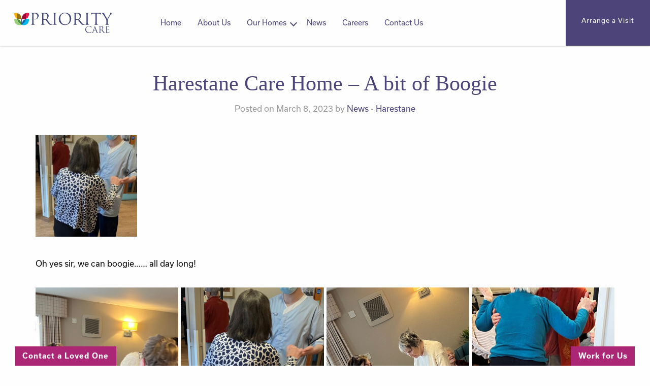

--- FILE ---
content_type: text/html; charset=UTF-8
request_url: https://priority-care.co.uk/2023/03/08/harestane-care-home-a-bit-of-boogie/
body_size: 17106
content:

<!doctype html>

  <html class="no-js"  lang="en-US">

	<head>
		<meta charset="utf-8">
		
		<!-- Force IE to use the latest rendering engine available -->
		<meta http-equiv="X-UA-Compatible" content="IE=edge">
<script type="text/javascript">
/* <![CDATA[ */
var gform;gform||(document.addEventListener("gform_main_scripts_loaded",function(){gform.scriptsLoaded=!0}),document.addEventListener("gform/theme/scripts_loaded",function(){gform.themeScriptsLoaded=!0}),window.addEventListener("DOMContentLoaded",function(){gform.domLoaded=!0}),gform={domLoaded:!1,scriptsLoaded:!1,themeScriptsLoaded:!1,isFormEditor:()=>"function"==typeof InitializeEditor,callIfLoaded:function(o){return!(!gform.domLoaded||!gform.scriptsLoaded||!gform.themeScriptsLoaded&&!gform.isFormEditor()||(gform.isFormEditor()&&console.warn("The use of gform.initializeOnLoaded() is deprecated in the form editor context and will be removed in Gravity Forms 3.1."),o(),0))},initializeOnLoaded:function(o){gform.callIfLoaded(o)||(document.addEventListener("gform_main_scripts_loaded",()=>{gform.scriptsLoaded=!0,gform.callIfLoaded(o)}),document.addEventListener("gform/theme/scripts_loaded",()=>{gform.themeScriptsLoaded=!0,gform.callIfLoaded(o)}),window.addEventListener("DOMContentLoaded",()=>{gform.domLoaded=!0,gform.callIfLoaded(o)}))},hooks:{action:{},filter:{}},addAction:function(o,r,e,t){gform.addHook("action",o,r,e,t)},addFilter:function(o,r,e,t){gform.addHook("filter",o,r,e,t)},doAction:function(o){gform.doHook("action",o,arguments)},applyFilters:function(o){return gform.doHook("filter",o,arguments)},removeAction:function(o,r){gform.removeHook("action",o,r)},removeFilter:function(o,r,e){gform.removeHook("filter",o,r,e)},addHook:function(o,r,e,t,n){null==gform.hooks[o][r]&&(gform.hooks[o][r]=[]);var d=gform.hooks[o][r];null==n&&(n=r+"_"+d.length),gform.hooks[o][r].push({tag:n,callable:e,priority:t=null==t?10:t})},doHook:function(r,o,e){var t;if(e=Array.prototype.slice.call(e,1),null!=gform.hooks[r][o]&&((o=gform.hooks[r][o]).sort(function(o,r){return o.priority-r.priority}),o.forEach(function(o){"function"!=typeof(t=o.callable)&&(t=window[t]),"action"==r?t.apply(null,e):e[0]=t.apply(null,e)})),"filter"==r)return e[0]},removeHook:function(o,r,t,n){var e;null!=gform.hooks[o][r]&&(e=(e=gform.hooks[o][r]).filter(function(o,r,e){return!!(null!=n&&n!=o.tag||null!=t&&t!=o.priority)}),gform.hooks[o][r]=e)}});
/* ]]> */
</script>


		<!-- Mobile Meta -->
		<meta name="viewport" content="width=device-width, initial-scale=1.0">
		<meta class="foundation-mq">
		

		<link rel="pingback" href="https://priority-care.co.uk/xmlrpc.php">

		<meta name='robots' content='index, follow, max-image-preview:large, max-snippet:-1, max-video-preview:-1' />

	<!-- This site is optimized with the Yoast SEO plugin v26.8 - https://yoast.com/product/yoast-seo-wordpress/ -->
	<title>Harestane Care Home - A bit of Boogie - Priority Care</title>
	<link rel="canonical" href="https://priority-care.co.uk/2023/03/08/harestane-care-home-a-bit-of-boogie/" />
	<meta property="og:locale" content="en_US" />
	<meta property="og:type" content="article" />
	<meta property="og:title" content="Harestane Care Home - A bit of Boogie - Priority Care" />
	<meta property="og:url" content="https://priority-care.co.uk/2023/03/08/harestane-care-home-a-bit-of-boogie/" />
	<meta property="og:site_name" content="Priority Care" />
	<meta property="article:published_time" content="2023-03-08T12:23:54+00:00" />
	<meta property="og:image" content="https://priority-care.co.uk/wp-content/uploads/2023/03/boogy-4.jpeg" />
	<meta property="og:image:width" content="790" />
	<meta property="og:image:height" content="1280" />
	<meta property="og:image:type" content="image/jpeg" />
	<meta name="author" content="News" />
	<meta name="twitter:card" content="summary_large_image" />
	<meta name="twitter:label1" content="Written by" />
	<meta name="twitter:data1" content="News" />
	<meta name="twitter:label2" content="Est. reading time" />
	<meta name="twitter:data2" content="1 minute" />
	<script type="application/ld+json" class="yoast-schema-graph">{"@context":"https://schema.org","@graph":[{"@type":"Article","@id":"https://priority-care.co.uk/2023/03/08/harestane-care-home-a-bit-of-boogie/#article","isPartOf":{"@id":"https://priority-care.co.uk/2023/03/08/harestane-care-home-a-bit-of-boogie/"},"author":{"name":"News","@id":"https://priority-care.co.uk/#/schema/person/e3303ec34a821dc7d13568ca0ba1f5d8"},"headline":"Harestane Care Home &#8211; A bit of Boogie","datePublished":"2023-03-08T12:23:54+00:00","mainEntityOfPage":{"@id":"https://priority-care.co.uk/2023/03/08/harestane-care-home-a-bit-of-boogie/"},"wordCount":55,"image":{"@id":"https://priority-care.co.uk/2023/03/08/harestane-care-home-a-bit-of-boogie/#primaryimage"},"thumbnailUrl":"https://priority-care.co.uk/wp-content/uploads/2023/03/boogy-4.jpeg","articleSection":["Harestane"],"inLanguage":"en-US"},{"@type":"WebPage","@id":"https://priority-care.co.uk/2023/03/08/harestane-care-home-a-bit-of-boogie/","url":"https://priority-care.co.uk/2023/03/08/harestane-care-home-a-bit-of-boogie/","name":"Harestane Care Home - A bit of Boogie - Priority Care","isPartOf":{"@id":"https://priority-care.co.uk/#website"},"primaryImageOfPage":{"@id":"https://priority-care.co.uk/2023/03/08/harestane-care-home-a-bit-of-boogie/#primaryimage"},"image":{"@id":"https://priority-care.co.uk/2023/03/08/harestane-care-home-a-bit-of-boogie/#primaryimage"},"thumbnailUrl":"https://priority-care.co.uk/wp-content/uploads/2023/03/boogy-4.jpeg","datePublished":"2023-03-08T12:23:54+00:00","author":{"@id":"https://priority-care.co.uk/#/schema/person/e3303ec34a821dc7d13568ca0ba1f5d8"},"breadcrumb":{"@id":"https://priority-care.co.uk/2023/03/08/harestane-care-home-a-bit-of-boogie/#breadcrumb"},"inLanguage":"en-US","potentialAction":[{"@type":"ReadAction","target":["https://priority-care.co.uk/2023/03/08/harestane-care-home-a-bit-of-boogie/"]}]},{"@type":"ImageObject","inLanguage":"en-US","@id":"https://priority-care.co.uk/2023/03/08/harestane-care-home-a-bit-of-boogie/#primaryimage","url":"https://priority-care.co.uk/wp-content/uploads/2023/03/boogy-4.jpeg","contentUrl":"https://priority-care.co.uk/wp-content/uploads/2023/03/boogy-4.jpeg","width":790,"height":1280},{"@type":"BreadcrumbList","@id":"https://priority-care.co.uk/2023/03/08/harestane-care-home-a-bit-of-boogie/#breadcrumb","itemListElement":[{"@type":"ListItem","position":1,"name":"Home","item":"https://priority-care.co.uk/"},{"@type":"ListItem","position":2,"name":"Harestane Care Home &#8211; A bit of Boogie"}]},{"@type":"WebSite","@id":"https://priority-care.co.uk/#website","url":"https://priority-care.co.uk/","name":"Priority Care","description":"Quality Care Homes in Tayside, Angus &amp; Perthshire","potentialAction":[{"@type":"SearchAction","target":{"@type":"EntryPoint","urlTemplate":"https://priority-care.co.uk/?s={search_term_string}"},"query-input":{"@type":"PropertyValueSpecification","valueRequired":true,"valueName":"search_term_string"}}],"inLanguage":"en-US"},{"@type":"Person","@id":"https://priority-care.co.uk/#/schema/person/e3303ec34a821dc7d13568ca0ba1f5d8","name":"News","image":{"@type":"ImageObject","inLanguage":"en-US","@id":"https://priority-care.co.uk/#/schema/person/image/","url":"https://secure.gravatar.com/avatar/6b9c69a7c29a1007c7a8f00245c46e0ee6fea2b0a821b69240ee0114d9290d27?s=96&d=mm&r=g","contentUrl":"https://secure.gravatar.com/avatar/6b9c69a7c29a1007c7a8f00245c46e0ee6fea2b0a821b69240ee0114d9290d27?s=96&d=mm&r=g","caption":"News"}}]}</script>
	<!-- / Yoast SEO plugin. -->


<link rel="alternate" type="application/rss+xml" title="Priority Care &raquo; Feed" href="https://priority-care.co.uk/feed/" />
<link rel="alternate" type="application/rss+xml" title="Priority Care &raquo; Comments Feed" href="https://priority-care.co.uk/comments/feed/" />
<link rel="alternate" type="application/rss+xml" title="Priority Care &raquo; Harestane Care Home &#8211; A bit of Boogie Comments Feed" href="https://priority-care.co.uk/2023/03/08/harestane-care-home-a-bit-of-boogie/feed/" />
<link rel="alternate" title="oEmbed (JSON)" type="application/json+oembed" href="https://priority-care.co.uk/wp-json/oembed/1.0/embed?url=https%3A%2F%2Fpriority-care.co.uk%2F2023%2F03%2F08%2Fharestane-care-home-a-bit-of-boogie%2F" />
<link rel="alternate" title="oEmbed (XML)" type="text/xml+oembed" href="https://priority-care.co.uk/wp-json/oembed/1.0/embed?url=https%3A%2F%2Fpriority-care.co.uk%2F2023%2F03%2F08%2Fharestane-care-home-a-bit-of-boogie%2F&#038;format=xml" />
<style id='wp-img-auto-sizes-contain-inline-css' type='text/css'>
img:is([sizes=auto i],[sizes^="auto," i]){contain-intrinsic-size:3000px 1500px}
/*# sourceURL=wp-img-auto-sizes-contain-inline-css */
</style>

<style id='wp-emoji-styles-inline-css' type='text/css'>

	img.wp-smiley, img.emoji {
		display: inline !important;
		border: none !important;
		box-shadow: none !important;
		height: 1em !important;
		width: 1em !important;
		margin: 0 0.07em !important;
		vertical-align: -0.1em !important;
		background: none !important;
		padding: 0 !important;
	}
/*# sourceURL=wp-emoji-styles-inline-css */
</style>
<link rel='stylesheet' id='wp-block-library-css' href='https://priority-care.co.uk/wp-includes/css/dist/block-library/style.min.css?ver=758fb36a209195be04faec4ec4efb2b7' type='text/css' media='all' />
<style id='global-styles-inline-css' type='text/css'>
:root{--wp--preset--aspect-ratio--square: 1;--wp--preset--aspect-ratio--4-3: 4/3;--wp--preset--aspect-ratio--3-4: 3/4;--wp--preset--aspect-ratio--3-2: 3/2;--wp--preset--aspect-ratio--2-3: 2/3;--wp--preset--aspect-ratio--16-9: 16/9;--wp--preset--aspect-ratio--9-16: 9/16;--wp--preset--color--black: #000000;--wp--preset--color--cyan-bluish-gray: #abb8c3;--wp--preset--color--white: #ffffff;--wp--preset--color--pale-pink: #f78da7;--wp--preset--color--vivid-red: #cf2e2e;--wp--preset--color--luminous-vivid-orange: #ff6900;--wp--preset--color--luminous-vivid-amber: #fcb900;--wp--preset--color--light-green-cyan: #7bdcb5;--wp--preset--color--vivid-green-cyan: #00d084;--wp--preset--color--pale-cyan-blue: #8ed1fc;--wp--preset--color--vivid-cyan-blue: #0693e3;--wp--preset--color--vivid-purple: #9b51e0;--wp--preset--gradient--vivid-cyan-blue-to-vivid-purple: linear-gradient(135deg,rgb(6,147,227) 0%,rgb(155,81,224) 100%);--wp--preset--gradient--light-green-cyan-to-vivid-green-cyan: linear-gradient(135deg,rgb(122,220,180) 0%,rgb(0,208,130) 100%);--wp--preset--gradient--luminous-vivid-amber-to-luminous-vivid-orange: linear-gradient(135deg,rgb(252,185,0) 0%,rgb(255,105,0) 100%);--wp--preset--gradient--luminous-vivid-orange-to-vivid-red: linear-gradient(135deg,rgb(255,105,0) 0%,rgb(207,46,46) 100%);--wp--preset--gradient--very-light-gray-to-cyan-bluish-gray: linear-gradient(135deg,rgb(238,238,238) 0%,rgb(169,184,195) 100%);--wp--preset--gradient--cool-to-warm-spectrum: linear-gradient(135deg,rgb(74,234,220) 0%,rgb(151,120,209) 20%,rgb(207,42,186) 40%,rgb(238,44,130) 60%,rgb(251,105,98) 80%,rgb(254,248,76) 100%);--wp--preset--gradient--blush-light-purple: linear-gradient(135deg,rgb(255,206,236) 0%,rgb(152,150,240) 100%);--wp--preset--gradient--blush-bordeaux: linear-gradient(135deg,rgb(254,205,165) 0%,rgb(254,45,45) 50%,rgb(107,0,62) 100%);--wp--preset--gradient--luminous-dusk: linear-gradient(135deg,rgb(255,203,112) 0%,rgb(199,81,192) 50%,rgb(65,88,208) 100%);--wp--preset--gradient--pale-ocean: linear-gradient(135deg,rgb(255,245,203) 0%,rgb(182,227,212) 50%,rgb(51,167,181) 100%);--wp--preset--gradient--electric-grass: linear-gradient(135deg,rgb(202,248,128) 0%,rgb(113,206,126) 100%);--wp--preset--gradient--midnight: linear-gradient(135deg,rgb(2,3,129) 0%,rgb(40,116,252) 100%);--wp--preset--font-size--small: 13px;--wp--preset--font-size--medium: 20px;--wp--preset--font-size--large: 36px;--wp--preset--font-size--x-large: 42px;--wp--preset--spacing--20: 0.44rem;--wp--preset--spacing--30: 0.67rem;--wp--preset--spacing--40: 1rem;--wp--preset--spacing--50: 1.5rem;--wp--preset--spacing--60: 2.25rem;--wp--preset--spacing--70: 3.38rem;--wp--preset--spacing--80: 5.06rem;--wp--preset--shadow--natural: 6px 6px 9px rgba(0, 0, 0, 0.2);--wp--preset--shadow--deep: 12px 12px 50px rgba(0, 0, 0, 0.4);--wp--preset--shadow--sharp: 6px 6px 0px rgba(0, 0, 0, 0.2);--wp--preset--shadow--outlined: 6px 6px 0px -3px rgb(255, 255, 255), 6px 6px rgb(0, 0, 0);--wp--preset--shadow--crisp: 6px 6px 0px rgb(0, 0, 0);}:where(.is-layout-flex){gap: 0.5em;}:where(.is-layout-grid){gap: 0.5em;}body .is-layout-flex{display: flex;}.is-layout-flex{flex-wrap: wrap;align-items: center;}.is-layout-flex > :is(*, div){margin: 0;}body .is-layout-grid{display: grid;}.is-layout-grid > :is(*, div){margin: 0;}:where(.wp-block-columns.is-layout-flex){gap: 2em;}:where(.wp-block-columns.is-layout-grid){gap: 2em;}:where(.wp-block-post-template.is-layout-flex){gap: 1.25em;}:where(.wp-block-post-template.is-layout-grid){gap: 1.25em;}.has-black-color{color: var(--wp--preset--color--black) !important;}.has-cyan-bluish-gray-color{color: var(--wp--preset--color--cyan-bluish-gray) !important;}.has-white-color{color: var(--wp--preset--color--white) !important;}.has-pale-pink-color{color: var(--wp--preset--color--pale-pink) !important;}.has-vivid-red-color{color: var(--wp--preset--color--vivid-red) !important;}.has-luminous-vivid-orange-color{color: var(--wp--preset--color--luminous-vivid-orange) !important;}.has-luminous-vivid-amber-color{color: var(--wp--preset--color--luminous-vivid-amber) !important;}.has-light-green-cyan-color{color: var(--wp--preset--color--light-green-cyan) !important;}.has-vivid-green-cyan-color{color: var(--wp--preset--color--vivid-green-cyan) !important;}.has-pale-cyan-blue-color{color: var(--wp--preset--color--pale-cyan-blue) !important;}.has-vivid-cyan-blue-color{color: var(--wp--preset--color--vivid-cyan-blue) !important;}.has-vivid-purple-color{color: var(--wp--preset--color--vivid-purple) !important;}.has-black-background-color{background-color: var(--wp--preset--color--black) !important;}.has-cyan-bluish-gray-background-color{background-color: var(--wp--preset--color--cyan-bluish-gray) !important;}.has-white-background-color{background-color: var(--wp--preset--color--white) !important;}.has-pale-pink-background-color{background-color: var(--wp--preset--color--pale-pink) !important;}.has-vivid-red-background-color{background-color: var(--wp--preset--color--vivid-red) !important;}.has-luminous-vivid-orange-background-color{background-color: var(--wp--preset--color--luminous-vivid-orange) !important;}.has-luminous-vivid-amber-background-color{background-color: var(--wp--preset--color--luminous-vivid-amber) !important;}.has-light-green-cyan-background-color{background-color: var(--wp--preset--color--light-green-cyan) !important;}.has-vivid-green-cyan-background-color{background-color: var(--wp--preset--color--vivid-green-cyan) !important;}.has-pale-cyan-blue-background-color{background-color: var(--wp--preset--color--pale-cyan-blue) !important;}.has-vivid-cyan-blue-background-color{background-color: var(--wp--preset--color--vivid-cyan-blue) !important;}.has-vivid-purple-background-color{background-color: var(--wp--preset--color--vivid-purple) !important;}.has-black-border-color{border-color: var(--wp--preset--color--black) !important;}.has-cyan-bluish-gray-border-color{border-color: var(--wp--preset--color--cyan-bluish-gray) !important;}.has-white-border-color{border-color: var(--wp--preset--color--white) !important;}.has-pale-pink-border-color{border-color: var(--wp--preset--color--pale-pink) !important;}.has-vivid-red-border-color{border-color: var(--wp--preset--color--vivid-red) !important;}.has-luminous-vivid-orange-border-color{border-color: var(--wp--preset--color--luminous-vivid-orange) !important;}.has-luminous-vivid-amber-border-color{border-color: var(--wp--preset--color--luminous-vivid-amber) !important;}.has-light-green-cyan-border-color{border-color: var(--wp--preset--color--light-green-cyan) !important;}.has-vivid-green-cyan-border-color{border-color: var(--wp--preset--color--vivid-green-cyan) !important;}.has-pale-cyan-blue-border-color{border-color: var(--wp--preset--color--pale-cyan-blue) !important;}.has-vivid-cyan-blue-border-color{border-color: var(--wp--preset--color--vivid-cyan-blue) !important;}.has-vivid-purple-border-color{border-color: var(--wp--preset--color--vivid-purple) !important;}.has-vivid-cyan-blue-to-vivid-purple-gradient-background{background: var(--wp--preset--gradient--vivid-cyan-blue-to-vivid-purple) !important;}.has-light-green-cyan-to-vivid-green-cyan-gradient-background{background: var(--wp--preset--gradient--light-green-cyan-to-vivid-green-cyan) !important;}.has-luminous-vivid-amber-to-luminous-vivid-orange-gradient-background{background: var(--wp--preset--gradient--luminous-vivid-amber-to-luminous-vivid-orange) !important;}.has-luminous-vivid-orange-to-vivid-red-gradient-background{background: var(--wp--preset--gradient--luminous-vivid-orange-to-vivid-red) !important;}.has-very-light-gray-to-cyan-bluish-gray-gradient-background{background: var(--wp--preset--gradient--very-light-gray-to-cyan-bluish-gray) !important;}.has-cool-to-warm-spectrum-gradient-background{background: var(--wp--preset--gradient--cool-to-warm-spectrum) !important;}.has-blush-light-purple-gradient-background{background: var(--wp--preset--gradient--blush-light-purple) !important;}.has-blush-bordeaux-gradient-background{background: var(--wp--preset--gradient--blush-bordeaux) !important;}.has-luminous-dusk-gradient-background{background: var(--wp--preset--gradient--luminous-dusk) !important;}.has-pale-ocean-gradient-background{background: var(--wp--preset--gradient--pale-ocean) !important;}.has-electric-grass-gradient-background{background: var(--wp--preset--gradient--electric-grass) !important;}.has-midnight-gradient-background{background: var(--wp--preset--gradient--midnight) !important;}.has-small-font-size{font-size: var(--wp--preset--font-size--small) !important;}.has-medium-font-size{font-size: var(--wp--preset--font-size--medium) !important;}.has-large-font-size{font-size: var(--wp--preset--font-size--large) !important;}.has-x-large-font-size{font-size: var(--wp--preset--font-size--x-large) !important;}
/*# sourceURL=global-styles-inline-css */
</style>

<style id='classic-theme-styles-inline-css' type='text/css'>
/*! This file is auto-generated */
.wp-block-button__link{color:#fff;background-color:#32373c;border-radius:9999px;box-shadow:none;text-decoration:none;padding:calc(.667em + 2px) calc(1.333em + 2px);font-size:1.125em}.wp-block-file__button{background:#32373c;color:#fff;text-decoration:none}
/*# sourceURL=/wp-includes/css/classic-themes.min.css */
</style>
<link rel='stylesheet' id='passster-public-css' href='https://priority-care.co.uk/wp-content/plugins/content-protector/assets/public/passster-public.min.css?ver=4.2.26' type='text/css' media='all' />
<link rel='stylesheet' id='js_composer_front-css' href='https://priority-care.co.uk/wp-content/plugins/js_composer/assets/css/js_composer.min.css?ver=8.2' type='text/css' media='all' />
<link rel='stylesheet' id='bsf-Defaults-css' href='https://priority-care.co.uk/wp-content/uploads/smile_fonts/Defaults/Defaults.css?ver=3.21.2' type='text/css' media='all' />
<link rel='stylesheet' id='site-css-css' href='https://priority-care.co.uk/wp-content/themes/prioritycare/assets/styles/style.css?ver=1672923380' type='text/css' media='all' />
<script type="text/javascript" src="https://priority-care.co.uk/wp-includes/js/jquery/jquery.min.js?ver=3.7.1" id="jquery-core-js"></script>
<script type="text/javascript" src="https://priority-care.co.uk/wp-includes/js/jquery/jquery-migrate.min.js?ver=3.4.1" id="jquery-migrate-js"></script>
<script type="text/javascript" src="https://priority-care.co.uk/wp-includes/js/dist/hooks.min.js?ver=dd5603f07f9220ed27f1" id="wp-hooks-js"></script>
<script type="text/javascript" src="https://priority-care.co.uk/wp-includes/js/dist/i18n.min.js?ver=c26c3dc7bed366793375" id="wp-i18n-js"></script>
<script type="text/javascript" id="wp-i18n-js-after">
/* <![CDATA[ */
wp.i18n.setLocaleData( { 'text direction\u0004ltr': [ 'ltr' ] } );
//# sourceURL=wp-i18n-js-after
/* ]]> */
</script>
<script type="text/javascript" src="https://priority-care.co.uk/wp-includes/js/dist/url.min.js?ver=9e178c9516d1222dc834" id="wp-url-js"></script>
<script type="text/javascript" src="https://priority-care.co.uk/wp-includes/js/dist/api-fetch.min.js?ver=3a4d9af2b423048b0dee" id="wp-api-fetch-js"></script>
<script type="text/javascript" id="wp-api-fetch-js-after">
/* <![CDATA[ */
wp.apiFetch.use( wp.apiFetch.createRootURLMiddleware( "https://priority-care.co.uk/wp-json/" ) );
wp.apiFetch.nonceMiddleware = wp.apiFetch.createNonceMiddleware( "78805bb474" );
wp.apiFetch.use( wp.apiFetch.nonceMiddleware );
wp.apiFetch.use( wp.apiFetch.mediaUploadMiddleware );
wp.apiFetch.nonceEndpoint = "https://priority-care.co.uk/wp-admin/admin-ajax.php?action=rest-nonce";
//# sourceURL=wp-api-fetch-js-after
/* ]]> */
</script>
<script type="text/javascript" src="https://priority-care.co.uk/wp-content/plugins/content-protector/assets/public/cookie.js?ver=4.2.26" id="passster-cookie-js"></script>
<script type="text/javascript" id="passster-public-js-extra">
/* <![CDATA[ */
var ps_ajax = {"ajax_url":"https://priority-care.co.uk/wp-admin/admin-ajax.php","nonce":"e0367667d9","hash_nonce":"85199daec0","logout_nonce":"5564a2220c","post_id":"2716","shortcodes":[],"permalink":"https://priority-care.co.uk/2023/03/08/harestane-care-home-a-bit-of-boogie/","cookie_duration_unit":"days","cookie_duration":"2","disable_cookie":"","unlock_mode":"1"};
//# sourceURL=passster-public-js-extra
/* ]]> */
</script>
<script type="text/javascript" src="https://priority-care.co.uk/wp-content/plugins/content-protector/assets/public/passster-public.min.js?ver=4.2.26" id="passster-public-js"></script>
<script></script><link rel="https://api.w.org/" href="https://priority-care.co.uk/wp-json/" /><link rel="alternate" title="JSON" type="application/json" href="https://priority-care.co.uk/wp-json/wp/v2/posts/2716" /><link rel='shortlink' href='https://priority-care.co.uk/?p=2716' />
        <style>
            .passster-form {
                max-width: 700px !important;
                        }

            .passster-form > form {
                background: #FAFAFA;
                padding: 20px 20px 20px 20px;
                margin: 0px 0px 0px 0px;
                border-radius: px;
            }

            .passster-form .ps-form-headline {
                font-size: 24px;
                font-weight: 500;
                color: #6804cc;
            }

            .passster-form p {
                font-size: 16px;
                font-weight: 300;
                color: #000;
            }

            .passster-submit, .passster-submit-recaptcha,
			.passster-submit, .passster-submit-turnstile {
                background: #6804cc;
                padding: 10px 10px 10px 10px;
                margin: 0px 0px 0px 0px;
                border-radius: px;
                font-size: 12px;
                font-weight: 400;
                color: #fff;
            }

            .passster-submit:hover, .passster-submit-recaptcha:hover,
            .passster-submit:hover, .passster-submit-turnstile:hover {
                background: #000;
                color: #fff;
            }
        </style>
		<link rel="apple-touch-icon" sizes="180x180" href="/wp-content/uploads/fbrfg/apple-touch-icon.png?v=8jMbl6lKEg">
<link rel="icon" type="image/png" sizes="32x32" href="/wp-content/uploads/fbrfg/favicon-32x32.png?v=8jMbl6lKEg">
<link rel="icon" type="image/png" sizes="16x16" href="/wp-content/uploads/fbrfg/favicon-16x16.png?v=8jMbl6lKEg">
<link rel="manifest" href="/wp-content/uploads/fbrfg/site.webmanifest?v=8jMbl6lKEg">
<link rel="mask-icon" href="/wp-content/uploads/fbrfg/safari-pinned-tab.svg?v=8jMbl6lKEg" color="#5bbad5">
<link rel="shortcut icon" href="/wp-content/uploads/fbrfg/favicon.ico?v=8jMbl6lKEg">
<meta name="msapplication-TileColor" content="#00aba9">
<meta name="msapplication-config" content="/wp-content/uploads/fbrfg/browserconfig.xml?v=8jMbl6lKEg">
<meta name="theme-color" content="#ffffff"><meta name="generator" content="Powered by WPBakery Page Builder - drag and drop page builder for WordPress."/>
		<style type="text/css" id="wp-custom-css">
			ul.whr-info .whr-code {
	display: block;
	font-weight: 700;
	color: #333;
}

ul.whr-info .whr-code span {
	display: none;
}

.news-post_image img{
	padding-bottom: 30px;
}		</style>
		<noscript><style> .wpb_animate_when_almost_visible { opacity: 1; }</style></noscript>
		<!-- Global site tag (gtag.js) - Google Analytics -->

		<script async src="https://www.googletagmanager.com/gtag/js?id=UA-17909980-1"></script>

		<script>

		  window.dataLayer = window.dataLayer || [];

		  function gtag(){dataLayer.push(arguments);}

		  gtag('js', new Date());

		 

		  gtag('config', 'UA-17909980-1');

		</script>

		<!-- Typekit loads here -->
		<script>
		  (function(d) {
		    var config = {
		      kitId: 'nub3wig',
		      scriptTimeout: 3000,
		      async: true
		    },
		    h=d.documentElement,t=setTimeout(function(){h.className=h.className.replace(/\bwf-loading\b/g,"")+" wf-inactive";},config.scriptTimeout),tk=d.createElement("script"),f=false,s=d.getElementsByTagName("script")[0],a;h.className+=" wf-loading";tk.src='https://use.typekit.net/'+config.kitId+'.js';tk.async=true;tk.onload=tk.onreadystatechange=function(){a=this.readyState;if(f||a&&a!="complete"&&a!="loaded")return;f=true;clearTimeout(t);try{Typekit.load(config)}catch(e){}};s.parentNode.insertBefore(tk,s)
		  })(document);
		</script>



	<link rel='stylesheet' id='gforms_reset_css-css' href='https://priority-care.co.uk/wp-content/plugins/gravityforms/legacy/css/formreset.min.css?ver=2.9.17.1' type='text/css' media='all' />
<link rel='stylesheet' id='gforms_formsmain_css-css' href='https://priority-care.co.uk/wp-content/plugins/gravityforms/legacy/css/formsmain.min.css?ver=2.9.17.1' type='text/css' media='all' />
<link rel='stylesheet' id='gforms_ready_class_css-css' href='https://priority-care.co.uk/wp-content/plugins/gravityforms/legacy/css/readyclass.min.css?ver=2.9.17.1' type='text/css' media='all' />
<link rel='stylesheet' id='gforms_browsers_css-css' href='https://priority-care.co.uk/wp-content/plugins/gravityforms/legacy/css/browsers.min.css?ver=2.9.17.1' type='text/css' media='all' />
<link rel='stylesheet' id='lightbox2-css' href='https://priority-care.co.uk/wp-content/plugins/js_composer/assets/lib/vendor/node_modules/lightbox2/dist/css/lightbox.min.css?ver=8.2' type='text/css' media='all' />
<link rel='stylesheet' id='vc_animate-css-css' href='https://priority-care.co.uk/wp-content/plugins/js_composer/assets/lib/vendor/node_modules/animate.css/animate.min.css?ver=8.2' type='text/css' media='all' />
</head>
			
	<body class="wp-singular post-template-default single single-post postid-2716 single-format-standard wp-theme-prioritycare wpb-js-composer js-comp-ver-8.2 vc_responsive">

		<div class="off-canvas-wrapper">
			
			<!-- Load off-canvas container. Feel free to remove if not using. -->			
			
<div class="off-canvas position-right" id="off-canvas" data-off-canvas>
	<ul id="menu-off-canvas-menu" class="vertical menu accordion-menu" data-accordion-menu><li id="menu-item-97" class="menu-item menu-item-type-post_type menu-item-object-page menu-item-home menu-item-97"><a href="https://priority-care.co.uk/">Home</a></li>
<li id="menu-item-96" class="menu-item menu-item-type-post_type menu-item-object-page menu-item-96"><a href="https://priority-care.co.uk/about-us/">About Us</a></li>
<li id="menu-item-89" class="menu-item menu-item-type-post_type menu-item-object-page menu-item-has-children menu-item-89"><a href="https://priority-care.co.uk/our-homes/">Our Homes</a>
<ul class="vertical menu">
	<li id="menu-item-88" class="carehome-link brand-white menu-item menu-item-type-post_type menu-item-object-page menu-item-88"><a href="https://priority-care.co.uk/choosing-the-right-home/">Choosing the Right Home</a></li>
	<li id="menu-item-94" class="carehome-link harestane menu-item menu-item-type-post_type menu-item-object-page menu-item-94"><a href="https://priority-care.co.uk/our-homes/harestane/">Harestane</a></li>
	<li id="menu-item-90" class="carehome-link stcolumbas menu-item menu-item-type-post_type menu-item-object-page menu-item-90"><a href="https://priority-care.co.uk/our-homes/st-columbas/">St. Columba&#8217;s</a></li>
	<li id="menu-item-92" class="carehome-link meigle menu-item menu-item-type-post_type menu-item-object-page menu-item-92"><a href="https://priority-care.co.uk/our-homes/meigle-country-house/">Meigle Country House</a></li>
	<li id="menu-item-95" class="carehome-link drumdarroch menu-item menu-item-type-post_type menu-item-object-page menu-item-95"><a href="https://priority-care.co.uk/our-homes/drumdarroch/">Drumdarroch Care Home</a></li>
	<li id="menu-item-93" class="carehome-link magdalen menu-item menu-item-type-post_type menu-item-object-page menu-item-93"><a href="https://priority-care.co.uk/our-homes/magdalen-house/">Magdalen House</a></li>
	<li id="menu-item-91" class="carehome-link stvigeans menu-item menu-item-type-post_type menu-item-object-page menu-item-91"><a href="https://priority-care.co.uk/our-homes/st-vigeans/">St. Vigeans</a></li>
</ul>
</li>
<li id="menu-item-87" class="menu-item menu-item-type-post_type menu-item-object-page menu-item-87"><a href="https://priority-care.co.uk/news/">News</a></li>
<li id="menu-item-86" class="menu-item menu-item-type-post_type menu-item-object-page menu-item-86"><a href="https://priority-care.co.uk/careers/">Careers</a></li>
<li id="menu-item-85" class="menu-item menu-item-type-post_type menu-item-object-page menu-item-85"><a href="https://priority-care.co.uk/contact-us/">Contact Us</a></li>
<li id="menu-item-98" class="menu-item menu-item-type-post_type menu-item-object-page menu-item-98"><a href="https://priority-care.co.uk/tummel-valley/">Tummel Valley</a></li>
</ul></div>			
			<div class="off-canvas-content" data-off-canvas-content>

				<div id="contact-modal" class="large reveal fast" data-reveal="k2e01t-reveal" data-animation-in="fade-in" data-animation-out="fade-out" aria-labelledby="contact-button" role="dialog" aria-hidden="false" data-yeti-box="contact-modal" data-resize="contact-modal" tabindex="-1"><button class="close-button" type="button" data-close="contact-modal">&#10005;</button>
				<div class="wpb-content-wrapper"><div class="vc_row wpb_row vc_row-fluid"><div class="wpb_column vc_column_container vc_col-sm-12"><div class="vc_column-inner"><div class="wpb_wrapper"><script type="text/javascript">
/* <![CDATA[ */
var gform;gform||(document.addEventListener("gform_main_scripts_loaded",function(){gform.scriptsLoaded=!0}),document.addEventListener("gform/theme/scripts_loaded",function(){gform.themeScriptsLoaded=!0}),window.addEventListener("DOMContentLoaded",function(){gform.domLoaded=!0}),gform={domLoaded:!1,scriptsLoaded:!1,themeScriptsLoaded:!1,isFormEditor:()=>"function"==typeof InitializeEditor,callIfLoaded:function(o){return!(!gform.domLoaded||!gform.scriptsLoaded||!gform.themeScriptsLoaded&&!gform.isFormEditor()||(gform.isFormEditor()&&console.warn("The use of gform.initializeOnLoaded() is deprecated in the form editor context and will be removed in Gravity Forms 3.1."),o(),0))},initializeOnLoaded:function(o){gform.callIfLoaded(o)||(document.addEventListener("gform_main_scripts_loaded",()=>{gform.scriptsLoaded=!0,gform.callIfLoaded(o)}),document.addEventListener("gform/theme/scripts_loaded",()=>{gform.themeScriptsLoaded=!0,gform.callIfLoaded(o)}),window.addEventListener("DOMContentLoaded",()=>{gform.domLoaded=!0,gform.callIfLoaded(o)}))},hooks:{action:{},filter:{}},addAction:function(o,r,e,t){gform.addHook("action",o,r,e,t)},addFilter:function(o,r,e,t){gform.addHook("filter",o,r,e,t)},doAction:function(o){gform.doHook("action",o,arguments)},applyFilters:function(o){return gform.doHook("filter",o,arguments)},removeAction:function(o,r){gform.removeHook("action",o,r)},removeFilter:function(o,r,e){gform.removeHook("filter",o,r,e)},addHook:function(o,r,e,t,n){null==gform.hooks[o][r]&&(gform.hooks[o][r]=[]);var d=gform.hooks[o][r];null==n&&(n=r+"_"+d.length),gform.hooks[o][r].push({tag:n,callable:e,priority:t=null==t?10:t})},doHook:function(r,o,e){var t;if(e=Array.prototype.slice.call(e,1),null!=gform.hooks[r][o]&&((o=gform.hooks[r][o]).sort(function(o,r){return o.priority-r.priority}),o.forEach(function(o){"function"!=typeof(t=o.callable)&&(t=window[t]),"action"==r?t.apply(null,e):e[0]=t.apply(null,e)})),"filter"==r)return e[0]},removeHook:function(o,r,t,n){var e;null!=gform.hooks[o][r]&&(e=(e=gform.hooks[o][r]).filter(function(o,r,e){return!!(null!=n&&n!=o.tag||null!=t&&t!=o.priority)}),gform.hooks[o][r]=e)}});
/* ]]&gt; */
</script>

                <div class='gf_browser_chrome gform_wrapper gform_legacy_markup_wrapper gform-theme--no-framework' data-form-theme='legacy' data-form-index='0' id='gform_wrapper_3' ><form method='post' enctype='multipart/form-data'  id='gform_3'  action='/2023/03/08/harestane-care-home-a-bit-of-boogie/' data-formid='3' novalidate>
                        <div class='gform-body gform_body'><ul id='gform_fields_3' class='gform_fields top_label form_sublabel_above description_above validation_below'><li id="field_3_1" class="gfield gfield--type-name gfield_contains_required field_sublabel_above gfield--no-description field_description_above field_validation_below gfield_visibility_visible"  ><label class='gfield_label gform-field-label gfield_label_before_complex' >Name<span class="gfield_required"><span class="gfield_required gfield_required_asterisk">*</span></span></label><div class='ginput_complex ginput_container ginput_container--name no_prefix has_first_name no_middle_name has_last_name no_suffix gf_name_has_2 ginput_container_name gform-grid-row' id='input_3_1'>
                            
                            <span id='input_3_1_3_container' class='name_first gform-grid-col gform-grid-col--size-auto' >
                                                    <label for='input_3_1_3' class='gform-field-label gform-field-label--type-sub '>First</label>
                                                    <input type='text' name='input_1.3' id='input_3_1_3' value=''   aria-required='true'     />
                                                </span>
                            
                            <span id='input_3_1_6_container' class='name_last gform-grid-col gform-grid-col--size-auto' >
                                                            <label for='input_3_1_6' class='gform-field-label gform-field-label--type-sub '>Last</label>
                                                            <input type='text' name='input_1.6' id='input_3_1_6' value=''   aria-required='true'     />
                                                        </span>
                            
                        </div></li><li id="field_3_2" class="gfield gfield--type-email gfield_contains_required field_sublabel_above gfield--no-description field_description_above field_validation_below gfield_visibility_visible"  ><label class='gfield_label gform-field-label' for='input_3_2'>Email<span class="gfield_required"><span class="gfield_required gfield_required_asterisk">*</span></span></label><div class='ginput_container ginput_container_email'>
                            <input name='input_2' id='input_3_2' type='email' value='' class='large'    aria-required="true" aria-invalid="false"  />
                        </div></li><li id="field_3_3" class="gfield gfield--type-phone gfield_contains_required field_sublabel_above gfield--no-description field_description_above field_validation_below gfield_visibility_visible"  ><label class='gfield_label gform-field-label' for='input_3_3'>Phone<span class="gfield_required"><span class="gfield_required gfield_required_asterisk">*</span></span></label><div class='ginput_container ginput_container_phone'><input name='input_3' id='input_3_3' type='tel' value='' class='large'   aria-required="true" aria-invalid="false"   /></div></li><li id="field_3_4" class="gfield gfield--type-select gfield_contains_required field_sublabel_above gfield--no-description field_description_above field_validation_below gfield_visibility_visible"  ><label class='gfield_label gform-field-label' for='input_3_4'>Which home would you like to visit?<span class="gfield_required"><span class="gfield_required gfield_required_asterisk">*</span></span></label><div class='ginput_container ginput_container_select'><select name='input_4' id='input_3_4' class='medium gfield_select'    aria-required="true" aria-invalid="false" ><option value='Harestane' >Harestane</option><option value='Magdalen House' >Magdalen House</option><option value='Meigle Country House' >Meigle Country House</option><option value='St Columbas Care Home' >St Columbas Care Home</option><option value='St Vigeans Care Home' >St Vigeans Care Home</option><option value='Drumdarroch' >Drumdarroch</option></select></div></li><li id="field_3_5" class="gfield gfield--type-textarea gfield_contains_required field_sublabel_above gfield--no-description field_description_above field_validation_below gfield_visibility_visible"  ><label class='gfield_label gform-field-label' for='input_3_5'>Tell us something about why you would like to visit?<span class="gfield_required"><span class="gfield_required gfield_required_asterisk">*</span></span></label><div class='ginput_container ginput_container_textarea'><textarea name='input_5' id='input_3_5' class='textarea small'     aria-required="true" aria-invalid="false"   rows='10' cols='50'></textarea></div></li><li id="field_3_6" class="gfield gfield--type-honeypot gform_validation_container field_sublabel_above gfield--has-description field_description_above field_validation_below gfield_visibility_visible"  ><label class='gfield_label gform-field-label' for='input_3_6'>X/Twitter</label><div class='gfield_description' id='gfield_description_3_6'>This field is for validation purposes and should be left unchanged.</div><div class='ginput_container'><input name='input_6' id='input_3_6' type='text' value='' autocomplete='new-password'/></div></li></ul></div>
        <div class='gform-footer gform_footer top_label'> <input type='submit' id='gform_submit_button_3' class='gform_button button' onclick='gform.submission.handleButtonClick(this);' data-submission-type='submit' value='Submit'  /> 
            <input type='hidden' class='gform_hidden' name='gform_submission_method' data-js='gform_submission_method_3' value='postback' />
            <input type='hidden' class='gform_hidden' name='gform_theme' data-js='gform_theme_3' id='gform_theme_3' value='legacy' />
            <input type='hidden' class='gform_hidden' name='gform_style_settings' data-js='gform_style_settings_3' id='gform_style_settings_3' value='[]' />
            <input type='hidden' class='gform_hidden' name='is_submit_3' value='1' />
            <input type='hidden' class='gform_hidden' name='gform_submit' value='3' />
            
            <input type='hidden' class='gform_hidden' name='gform_unique_id' value='' />
            <input type='hidden' class='gform_hidden' name='state_3' value='WyJbXSIsIjZjMWY4MDllZGNiNmQxNTkxNWI4ZDNiNDNhNDAzMjk0Il0=' />
            <input type='hidden' autocomplete='off' class='gform_hidden' name='gform_target_page_number_3' id='gform_target_page_number_3' value='0' />
            <input type='hidden' autocomplete='off' class='gform_hidden' name='gform_source_page_number_3' id='gform_source_page_number_3' value='1' />
            <input type='hidden' name='gform_field_values' value='' />
            
        </div>
                        <p style="display: none !important;" class="akismet-fields-container" data-prefix="ak_"><label>&#916;<textarea name="ak_hp_textarea" cols="45" rows="8" maxlength="100"></textarea></label><input type="hidden" id="ak_js_1" name="ak_js" value="204"/><script>document.getElementById( "ak_js_1" ).setAttribute( "value", ( new Date() ).getTime() );</script></p></form>
                        </div><script type="text/javascript">
/* <![CDATA[ */
 gform.initializeOnLoaded( function() {gformInitSpinner( 3, 'https://priority-care.co.uk/wp-content/plugins/gravityforms/images/spinner.svg', true );jQuery('#gform_ajax_frame_3').on('load',function(){var contents = jQuery(this).contents().find('*').html();var is_postback = contents.indexOf('GF_AJAX_POSTBACK') >= 0;if(!is_postback){return;}var form_content = jQuery(this).contents().find('#gform_wrapper_3');var is_confirmation = jQuery(this).contents().find('#gform_confirmation_wrapper_3').length > 0;var is_redirect = contents.indexOf('gformRedirect(){') >= 0;var is_form = form_content.length > 0 && ! is_redirect && ! is_confirmation;var mt = parseInt(jQuery('html').css('margin-top'), 10) + parseInt(jQuery('body').css('margin-top'), 10) + 100;if(is_form){jQuery('#gform_wrapper_3').html(form_content.html());if(form_content.hasClass('gform_validation_error')){jQuery('#gform_wrapper_3').addClass('gform_validation_error');} else {jQuery('#gform_wrapper_3').removeClass('gform_validation_error');}setTimeout( function() { /* delay the scroll by 50 milliseconds to fix a bug in chrome */  }, 50 );if(window['gformInitDatepicker']) {gformInitDatepicker();}if(window['gformInitPriceFields']) {gformInitPriceFields();}var current_page = jQuery('#gform_source_page_number_3').val();gformInitSpinner( 3, 'https://priority-care.co.uk/wp-content/plugins/gravityforms/images/spinner.svg', true );jQuery(document).trigger('gform_page_loaded', [3, current_page]);window['gf_submitting_3'] = false;}else if(!is_redirect){var confirmation_content = jQuery(this).contents().find('.GF_AJAX_POSTBACK').html();if(!confirmation_content){confirmation_content = contents;}jQuery('#gform_wrapper_3').replaceWith(confirmation_content);jQuery(document).trigger('gform_confirmation_loaded', [3]);window['gf_submitting_3'] = false;wp.a11y.speak(jQuery('#gform_confirmation_message_3').text());}else{jQuery('#gform_3').append(contents);if(window['gformRedirect']) {gformRedirect();}}jQuery(document).trigger("gform_pre_post_render", [{ formId: "3", currentPage: "current_page", abort: function() { this.preventDefault(); } }]);        if (event && event.defaultPrevented) {                return;        }        const gformWrapperDiv = document.getElementById( "gform_wrapper_3" );        if ( gformWrapperDiv ) {            const visibilitySpan = document.createElement( "span" );            visibilitySpan.id = "gform_visibility_test_3";            gformWrapperDiv.insertAdjacentElement( "afterend", visibilitySpan );        }        const visibilityTestDiv = document.getElementById( "gform_visibility_test_3" );        let postRenderFired = false;        function triggerPostRender() {            if ( postRenderFired ) {                return;            }            postRenderFired = true;            gform.core.triggerPostRenderEvents( 3, current_page );            if ( visibilityTestDiv ) {                visibilityTestDiv.parentNode.removeChild( visibilityTestDiv );            }        }        function debounce( func, wait, immediate ) {            var timeout;            return function() {                var context = this, args = arguments;                var later = function() {                    timeout = null;                    if ( !immediate ) func.apply( context, args );                };                var callNow = immediate && !timeout;                clearTimeout( timeout );                timeout = setTimeout( later, wait );                if ( callNow ) func.apply( context, args );            };        }        const debouncedTriggerPostRender = debounce( function() {            triggerPostRender();        }, 200 );        if ( visibilityTestDiv && visibilityTestDiv.offsetParent === null ) {            const observer = new MutationObserver( ( mutations ) => {                mutations.forEach( ( mutation ) => {                    if ( mutation.type === 'attributes' && visibilityTestDiv.offsetParent !== null ) {                        debouncedTriggerPostRender();                        observer.disconnect();                    }                });            });            observer.observe( document.body, {                attributes: true,                childList: false,                subtree: true,                attributeFilter: [ 'style', 'class' ],            });        } else {            triggerPostRender();        }    } );} ); 
/* ]]&gt; */
</script>
</div></div></div></div>
</div>				</div>

				<div id="lovedone-modal" class="large reveal fast" data-reveal="k2e01z-reveal" data-animation-in="fade-in" data-animation-out="fade-out" aria-labelledby="contact-button" role="dialog" aria-hidden="false" data-yeti-box="lovedone-modal" data-resize="lovedone-modal" tabindex="-1"><button class="close-button" type="button" data-close="lovedone-modal">&#10005;</button>
				<div class="wpb-content-wrapper"><div class="vc_row wpb_row vc_row-fluid"><div class="wpb_column vc_column_container vc_col-sm-12"><div class="vc_column-inner"><div class="wpb_wrapper">
                <div class='gf_browser_chrome gform_wrapper gform_legacy_markup_wrapper gform-theme--no-framework' data-form-theme='legacy' data-form-index='0' id='gform_wrapper_7' ><form method='post' enctype='multipart/form-data'  id='gform_7'  action='/2023/03/08/harestane-care-home-a-bit-of-boogie/' data-formid='7' novalidate>
                        <div class='gform-body gform_body'><ul id='gform_fields_7' class='gform_fields top_label form_sublabel_above description_above validation_below'><li id="field_7_12" class="gfield gfield--type-name field_sublabel_above gfield--no-description field_description_above field_validation_below gfield_visibility_visible"  ><label class='gfield_label gform-field-label gfield_label_before_complex' >Your Name</label><div class='ginput_complex ginput_container ginput_container--name no_prefix has_first_name no_middle_name has_last_name no_suffix gf_name_has_2 ginput_container_name gform-grid-row' id='input_7_12'>
                            
                            <span id='input_7_12_3_container' class='name_first gform-grid-col gform-grid-col--size-auto' >
                                                    <label for='input_7_12_3' class='gform-field-label gform-field-label--type-sub '>First</label>
                                                    <input type='text' name='input_12.3' id='input_7_12_3' value=''   aria-required='false'     />
                                                </span>
                            
                            <span id='input_7_12_6_container' class='name_last gform-grid-col gform-grid-col--size-auto' >
                                                            <label for='input_7_12_6' class='gform-field-label gform-field-label--type-sub '>Last</label>
                                                            <input type='text' name='input_12.6' id='input_7_12_6' value=''   aria-required='false'     />
                                                        </span>
                            
                        </div></li><li id="field_7_2" class="gfield gfield--type-text field_sublabel_above gfield--no-description field_description_above field_validation_below gfield_visibility_visible"  ><label class='gfield_label gform-field-label' for='input_7_2'>Name of Relative/Friend?</label><div class='ginput_container ginput_container_text'><input name='input_2' id='input_7_2' type='text' value='' class='large'      aria-invalid="false"   /></div></li><li id="field_7_3" class="gfield gfield--type-select field_sublabel_above gfield--no-description field_description_above field_validation_below gfield_visibility_visible"  ><label class='gfield_label gform-field-label' for='input_7_3'>Which Care Home?</label><div class='ginput_container ginput_container_select'><select name='input_3' id='input_7_3' class='large gfield_select'     aria-invalid="false" ><option value='Harestane Care Home' >Harestane Care Home</option><option value='Magdalen House' >Magdalen House</option><option value='Meigle Country House' >Meigle Country House</option><option value='St Columbas' >St Columbas</option><option value='St Vigeans' >St Vigeans</option><option value='Drumdarroch' >Drumdarroch</option></select></div></li><li id="field_7_4" class="gfield gfield--type-email gfield_contains_required field_sublabel_above gfield--no-description field_description_above field_validation_below gfield_visibility_visible"  ><label class='gfield_label gform-field-label' for='input_7_4'>Your Email Address<span class="gfield_required"><span class="gfield_required gfield_required_asterisk">*</span></span></label><div class='ginput_container ginput_container_email'>
                            <input name='input_4' id='input_7_4' type='email' value='' class='large'    aria-required="true" aria-invalid="false"  />
                        </div></li><li id="field_7_5" class="gfield gfield--type-phone gfield_contains_required field_sublabel_above gfield--no-description field_description_above field_validation_below gfield_visibility_visible"  ><label class='gfield_label gform-field-label' for='input_7_5'>Phone Number<span class="gfield_required"><span class="gfield_required gfield_required_asterisk">*</span></span></label><div class='ginput_container ginput_container_phone'><input name='input_5' id='input_7_5' type='tel' value='' class='large'   aria-required="true" aria-invalid="false"   /></div></li><li id="field_7_7" class="gfield gfield--type-textarea gfield_contains_required field_sublabel_above gfield--no-description field_description_above field_validation_below gfield_visibility_visible"  ><label class='gfield_label gform-field-label' for='input_7_7'>Message<span class="gfield_required"><span class="gfield_required gfield_required_asterisk">*</span></span></label><div class='ginput_container ginput_container_textarea'><textarea name='input_7' id='input_7_7' class='textarea medium'   maxlength='200' placeholder='Please type out your message here...' aria-required="true" aria-invalid="false"   rows='10' cols='50'></textarea></div></li></ul></div>
        <div class='gform-footer gform_footer top_label'> <input type='submit' id='gform_submit_button_7' class='gform_button button' onclick='gform.submission.handleButtonClick(this);' data-submission-type='submit' value='Submit'  /> 
            <input type='hidden' class='gform_hidden' name='gform_submission_method' data-js='gform_submission_method_7' value='postback' />
            <input type='hidden' class='gform_hidden' name='gform_theme' data-js='gform_theme_7' id='gform_theme_7' value='legacy' />
            <input type='hidden' class='gform_hidden' name='gform_style_settings' data-js='gform_style_settings_7' id='gform_style_settings_7' value='[]' />
            <input type='hidden' class='gform_hidden' name='is_submit_7' value='1' />
            <input type='hidden' class='gform_hidden' name='gform_submit' value='7' />
            
            <input type='hidden' class='gform_hidden' name='gform_unique_id' value='' />
            <input type='hidden' class='gform_hidden' name='state_7' value='WyJbXSIsIjZjMWY4MDllZGNiNmQxNTkxNWI4ZDNiNDNhNDAzMjk0Il0=' />
            <input type='hidden' autocomplete='off' class='gform_hidden' name='gform_target_page_number_7' id='gform_target_page_number_7' value='0' />
            <input type='hidden' autocomplete='off' class='gform_hidden' name='gform_source_page_number_7' id='gform_source_page_number_7' value='1' />
            <input type='hidden' name='gform_field_values' value='' />
            
        </div>
                        <p style="display: none !important;" class="akismet-fields-container" data-prefix="ak_"><label>&#916;<textarea name="ak_hp_textarea" cols="45" rows="8" maxlength="100"></textarea></label><input type="hidden" id="ak_js_2" name="ak_js" value="89"/><script>document.getElementById( "ak_js_2" ).setAttribute( "value", ( new Date() ).getTime() );</script></p></form>
                        </div><script type="text/javascript">
/* <![CDATA[ */
 gform.initializeOnLoaded( function() {gformInitSpinner( 7, 'https://priority-care.co.uk/wp-content/plugins/gravityforms/images/spinner.svg', true );jQuery('#gform_ajax_frame_7').on('load',function(){var contents = jQuery(this).contents().find('*').html();var is_postback = contents.indexOf('GF_AJAX_POSTBACK') >= 0;if(!is_postback){return;}var form_content = jQuery(this).contents().find('#gform_wrapper_7');var is_confirmation = jQuery(this).contents().find('#gform_confirmation_wrapper_7').length > 0;var is_redirect = contents.indexOf('gformRedirect(){') >= 0;var is_form = form_content.length > 0 && ! is_redirect && ! is_confirmation;var mt = parseInt(jQuery('html').css('margin-top'), 10) + parseInt(jQuery('body').css('margin-top'), 10) + 100;if(is_form){jQuery('#gform_wrapper_7').html(form_content.html());if(form_content.hasClass('gform_validation_error')){jQuery('#gform_wrapper_7').addClass('gform_validation_error');} else {jQuery('#gform_wrapper_7').removeClass('gform_validation_error');}setTimeout( function() { /* delay the scroll by 50 milliseconds to fix a bug in chrome */  }, 50 );if(window['gformInitDatepicker']) {gformInitDatepicker();}if(window['gformInitPriceFields']) {gformInitPriceFields();}var current_page = jQuery('#gform_source_page_number_7').val();gformInitSpinner( 7, 'https://priority-care.co.uk/wp-content/plugins/gravityforms/images/spinner.svg', true );jQuery(document).trigger('gform_page_loaded', [7, current_page]);window['gf_submitting_7'] = false;}else if(!is_redirect){var confirmation_content = jQuery(this).contents().find('.GF_AJAX_POSTBACK').html();if(!confirmation_content){confirmation_content = contents;}jQuery('#gform_wrapper_7').replaceWith(confirmation_content);jQuery(document).trigger('gform_confirmation_loaded', [7]);window['gf_submitting_7'] = false;wp.a11y.speak(jQuery('#gform_confirmation_message_7').text());}else{jQuery('#gform_7').append(contents);if(window['gformRedirect']) {gformRedirect();}}jQuery(document).trigger("gform_pre_post_render", [{ formId: "7", currentPage: "current_page", abort: function() { this.preventDefault(); } }]);        if (event && event.defaultPrevented) {                return;        }        const gformWrapperDiv = document.getElementById( "gform_wrapper_7" );        if ( gformWrapperDiv ) {            const visibilitySpan = document.createElement( "span" );            visibilitySpan.id = "gform_visibility_test_7";            gformWrapperDiv.insertAdjacentElement( "afterend", visibilitySpan );        }        const visibilityTestDiv = document.getElementById( "gform_visibility_test_7" );        let postRenderFired = false;        function triggerPostRender() {            if ( postRenderFired ) {                return;            }            postRenderFired = true;            gform.core.triggerPostRenderEvents( 7, current_page );            if ( visibilityTestDiv ) {                visibilityTestDiv.parentNode.removeChild( visibilityTestDiv );            }        }        function debounce( func, wait, immediate ) {            var timeout;            return function() {                var context = this, args = arguments;                var later = function() {                    timeout = null;                    if ( !immediate ) func.apply( context, args );                };                var callNow = immediate && !timeout;                clearTimeout( timeout );                timeout = setTimeout( later, wait );                if ( callNow ) func.apply( context, args );            };        }        const debouncedTriggerPostRender = debounce( function() {            triggerPostRender();        }, 200 );        if ( visibilityTestDiv && visibilityTestDiv.offsetParent === null ) {            const observer = new MutationObserver( ( mutations ) => {                mutations.forEach( ( mutation ) => {                    if ( mutation.type === 'attributes' && visibilityTestDiv.offsetParent !== null ) {                        debouncedTriggerPostRender();                        observer.disconnect();                    }                });            });            observer.observe( document.body, {                attributes: true,                childList: false,                subtree: true,                attributeFilter: [ 'style', 'class' ],            });        } else {            triggerPostRender();        }    } );} ); 
/* ]]&gt; */
</script>
</div></div></div></div>
</div>				</div>
				
				<header class="header" role="banner">
							
					 <!-- This navs will be applied to the topbar, above all content 
						  To see additional nav styles, visit the /parts directory -->
					 
<div class="top-bar" id="top-bar-menu">
	<div class="top-bar-left float-left">
			<a id="logo" href="https://priority-care.co.uk"><img src="https://priority-care.co.uk/wp-content/themes/prioritycare/assets/images/pc_logo.svg" alt="Priority Care Logo"></a>
			<div class="left-menu-wrapper show-for-large">
				<ul id="menu-top-menu" class="medium-horizontal menu" data-responsive-menu="accordion medium-dropdown"><li id="menu-item-46" class="menu-item menu-item-type-post_type menu-item-object-page menu-item-home menu-item-46"><a href="https://priority-care.co.uk/">Home</a></li>
<li id="menu-item-45" class="menu-item menu-item-type-post_type menu-item-object-page menu-item-45"><a href="https://priority-care.co.uk/about-us/">About Us</a></li>
<li id="menu-item-108" class="menu-item menu-item-type-custom menu-item-object-custom menu-item-has-children menu-item-108"><a>Our Homes</a>
<ul class="menu">
	<li id="menu-item-79" class="menu-item menu-item-type-custom menu-item-object-custom menu-item-has-children menu-item-79"><a>Dundee</a>
	<ul class="menu">
		<li id="menu-item-43" class="carehome-link harestane menu-item menu-item-type-post_type menu-item-object-page menu-item-43"><a href="https://priority-care.co.uk/our-homes/harestane/">Harestane</a></li>
		<li id="menu-item-39" class="carehome-link stcolumbas menu-item menu-item-type-post_type menu-item-object-page menu-item-39"><a href="https://priority-care.co.uk/our-homes/st-columbas/">St. Columba&#8217;s</a></li>
		<li id="menu-item-80" class="menu-item menu-item-type-custom menu-item-object-custom menu-item-80"><a>Adults with Learning Disabilities</a></li>
		<li id="menu-item-42" class="carehome-link magdalen menu-item menu-item-type-post_type menu-item-object-page menu-item-42"><a href="https://priority-care.co.uk/our-homes/magdalen-house/">Magdalen House</a></li>
	</ul>
</li>
	<li id="menu-item-83" class="menu-item menu-item-type-custom menu-item-object-custom menu-item-has-children menu-item-83"><a>Perthshire</a>
	<ul class="menu">
		<li id="menu-item-41" class="carehome-link meigle menu-item menu-item-type-post_type menu-item-object-page menu-item-41"><a href="https://priority-care.co.uk/our-homes/meigle-country-house/">Meigle Country House</a></li>
	</ul>
</li>
	<li id="menu-item-81" class="menu-item menu-item-type-custom menu-item-object-custom menu-item-has-children menu-item-81"><a>Aberdeenshire</a>
	<ul class="menu">
		<li id="menu-item-44" class="carehome-link drumdarroch menu-item menu-item-type-post_type menu-item-object-page menu-item-44"><a href="https://priority-care.co.uk/our-homes/drumdarroch/">Drumdarroch Care Home</a></li>
	</ul>
</li>
	<li id="menu-item-82" class="menu-item menu-item-type-custom menu-item-object-custom menu-item-has-children menu-item-82"><a>Arbroath</a>
	<ul class="menu">
		<li id="menu-item-40" class="carehome-link stvigeans menu-item menu-item-type-post_type menu-item-object-page menu-item-40"><a href="https://priority-care.co.uk/our-homes/st-vigeans/">St. Vigeans</a></li>
	</ul>
</li>
</ul>
</li>
<li id="menu-item-36" class="menu-item menu-item-type-post_type menu-item-object-page menu-item-36"><a href="https://priority-care.co.uk/news/">News</a></li>
<li id="menu-item-35" class="menu-item menu-item-type-post_type menu-item-object-page menu-item-35"><a href="https://priority-care.co.uk/careers/">Careers</a></li>
<li id="menu-item-34" class="menu-item menu-item-type-post_type menu-item-object-page menu-item-34"><a href="https://priority-care.co.uk/contact-us/">Contact Us</a></li>
</ul>	
			</div>
	</div>
	<div class="top-bar-right show-for-large">
		<a data-open="contact-modal" aria-controls="contact-modal" aria-haspopup="true" tabindex="0" id="contact-button" class="button topbar-button">Arrange a Visit</a>
	</div>
	<div class="top-bar-right float-right hide-for-large">
		<div class="hamburger"><a style="display: block; height: 50px;" data-toggle="off-canvas">
			<span style="display: block; width: 100%; height: 3px; background: #444; margin: 0 auto; position: relative; top:20%; border-radius: 3px;"></span><span style="display: block; width: 100%; height: 3px; background: #444; margin: 0 auto; position: relative; top:36%; border-radius: 3px;"></span><span style="display: block; width: 100%; height: 3px; background: #444; margin: 0 auto; position: relative; top:52%; border-radius: 3px;"></span></a>
		</div>
	</div>
</div>	 	
				</header> <!-- end .header -->			
<div class="content grid-container">

	<div class="inner-content grid-x grid-margin-x grid-padding-x">

		<main class="main small-12 medium-12 large-12 cell" role="main">
		
		    		
		    	
<article id="post-2716" class="post-2716 post type-post status-publish format-standard has-post-thumbnail hentry category-harestane" role="article" itemscope itemtype="http://schema.org/BlogPosting">
						
	<header class="article-header">	
		<h1 style="text-align: center; margin-top: 45px;" class="entry-title single-title" itemprop="headline">Harestane Care Home &#8211; A bit of Boogie</h1>
		
<p style="text-align: center; margin-bottom: 40px;" class="byline">
	Posted on March 8, 2023 by <a href="https://priority-care.co.uk/author/news/" title="Posts by News" rel="author">News</a>  - <a href="https://priority-care.co.uk/category/harestane/" rel="category tag">Harestane</a></p>	    </header> <!-- end article header -->
					
    <section class="entry-content" itemprop="articleBody">
		<span class="news-post_image"><img width="300" height="300" src="https://priority-care.co.uk/wp-content/uploads/2023/03/boogy-4-300x300.jpeg" class="attachment-thumbnail size-thumbnail wp-post-image" alt="" decoding="async" fetchpriority="high" srcset="https://priority-care.co.uk/wp-content/uploads/2023/03/boogy-4-300x300.jpeg 300w, https://priority-care.co.uk/wp-content/uploads/2023/03/boogy-4-125x125.jpeg 125w" sizes="(max-width: 300px) 100vw, 300px" /></span>
		<div class="wpb-content-wrapper"><div class="vc_row wpb_row vc_row-fluid"><div class="wpb_column vc_column_container vc_col-sm-12"><div class="vc_column-inner"><div class="wpb_wrapper">
	<div class="wpb_text_column wpb_content_element" >
		<div class="wpb_wrapper">
			<p>Oh yes sir, we can boogie…… all day long!</p>

		</div>
	</div>
</div></div></div></div><div class="vc_row wpb_row vc_row-fluid"><div class="wpb_column vc_column_container vc_col-sm-12"><div class="vc_column-inner"><div class="wpb_wrapper">
<div class="vc_grid-container-wrapper vc_clearfix vc_grid-animation-fadeIn">
	<div class="vc_grid-container vc_clearfix wpb_content_element vc_media_grid" data-initial-loading-animation="fadeIn" data-vc-grid-settings="{&quot;page_id&quot;:2716,&quot;style&quot;:&quot;all&quot;,&quot;action&quot;:&quot;vc_get_vc_grid_data&quot;,&quot;shortcode_id&quot;:&quot;1678278173369-2e8f75a8-70fb-2&quot;,&quot;tag&quot;:&quot;vc_media_grid&quot;}" data-vc-request="https://priority-care.co.uk/wp-admin/admin-ajax.php" data-vc-post-id="2716" data-vc-public-nonce="4a18166c11">
		
	</div>
</div></div></div></div></div>
</div>	</section> <!-- end article section -->
						
	<footer class="article-footer" style="clear: both;">
		<a class="button" style="margin-top: 50px; display: block;" href="/news">Back to News Archive</a>
				<p class="tags"></p>	
	</footer> <!-- end article footer -->
						
	
<div id="comments" class="comments-area">

	
	
	
	
</div><!-- #comments -->	
													
</article> <!-- end article -->		    	
		    
		</main> <!-- end #main -->


	</div> <!-- end #inner-content -->

</div> <!-- end #content -->

					
				<footer class="footer" role="contentinfo">
					
					<div class="grid-container">
						<div class="inner-footer grid-x grid-margin-x grid-padding-x">
							
							<div class="small-12 medium-6 large-8 cell">
								<p class="lead" style="color: #fff; font-weight: 100;">Site Map</p>
								<nav role="navigation" style="padding-bottom: 35px;">
		    						<ul id="menu-footer-links" class="menu"><li id="menu-item-67" class="menu-item menu-item-type-custom menu-item-object-custom menu-item-has-children menu-item-67"><a>Main Menu</a>
<ul class="sub-menu">
	<li id="menu-item-66" class="menu-item menu-item-type-post_type menu-item-object-page menu-item-home menu-item-66"><a href="https://priority-care.co.uk/">Home</a></li>
	<li id="menu-item-65" class="menu-item menu-item-type-post_type menu-item-object-page menu-item-65"><a href="https://priority-care.co.uk/about-us/">About Us</a></li>
	<li id="menu-item-64" class="menu-item menu-item-type-post_type menu-item-object-page menu-item-64"><a href="https://priority-care.co.uk/news/">News</a></li>
	<li id="menu-item-63" class="menu-item menu-item-type-post_type menu-item-object-page menu-item-63"><a href="https://priority-care.co.uk/careers/">Careers</a></li>
	<li id="menu-item-62" class="menu-item menu-item-type-post_type menu-item-object-page menu-item-62"><a href="https://priority-care.co.uk/contact-us/">Contact Us</a></li>
</ul>
</li>
<li id="menu-item-68" class="menu-item menu-item-type-custom menu-item-object-custom menu-item-has-children menu-item-68"><a>Our Homes</a>
<ul class="sub-menu">
	<li id="menu-item-69" class="menu-item menu-item-type-post_type menu-item-object-page menu-item-69"><a href="https://priority-care.co.uk/our-homes/st-columbas/">St. Columba&#8217;s</a></li>
	<li id="menu-item-70" class="menu-item menu-item-type-post_type menu-item-object-page menu-item-70"><a href="https://priority-care.co.uk/our-homes/st-vigeans/">St. Vigeans</a></li>
	<li id="menu-item-71" class="menu-item menu-item-type-post_type menu-item-object-page menu-item-71"><a href="https://priority-care.co.uk/our-homes/meigle-country-house/">Meigle Country House</a></li>
	<li id="menu-item-72" class="menu-item menu-item-type-post_type menu-item-object-page menu-item-72"><a href="https://priority-care.co.uk/our-homes/magdalen-house/">Magdalen House</a></li>
	<li id="menu-item-73" class="menu-item menu-item-type-post_type menu-item-object-page menu-item-73"><a href="https://priority-care.co.uk/our-homes/harestane/">Harestane</a></li>
	<li id="menu-item-74" class="menu-item menu-item-type-post_type menu-item-object-page menu-item-74"><a href="https://priority-care.co.uk/our-homes/drumdarroch/">Drumdarroch Care Home</a></li>
</ul>
</li>
<li id="menu-item-75" class="menu-item menu-item-type-custom menu-item-object-custom menu-item-has-children menu-item-75"><a>Staff</a>
<ul class="sub-menu">
	<li id="menu-item-76" class="menu-item menu-item-type-custom menu-item-object-custom menu-item-76"><a href="https://prioritycare.evolving.online/">eLearning</a></li>
	<li id="menu-item-77" class="menu-item menu-item-type-custom menu-item-object-custom menu-item-77"><a href="">Staff Rewards</a></li>
	<li id="menu-item-1746" class="menu-item menu-item-type-post_type menu-item-object-page menu-item-1746"><a href="https://priority-care.co.uk/private-news/">Private News</a></li>
</ul>
</li>
</ul>		    					</nav>
		    				</div>

		    				<div class="small-12 medium-6 large-4 cell">
		    					<img class="footer-logo" src="https://priority-care.co.uk/wp-content/themes/prioritycare/assets/images/pc_logo_inverted.svg" alt="Priority Care Logo in White">
		    					<p style="margin-top: 30px;"><strong>Priority Care Group</strong><br>
								23 Roseangle, Dundee, DD1 4LS.<br>
								Tel: 01382 631010<br>
								Email: <a href="/cdn-cgi/l/email-protection#8aebeee7e3e4cafaf8e3e5f8e3fef3a7e9ebf8efa4e9e5a4ffe1"><span class="__cf_email__" data-cfemail="3d5c595054537d4d4f54524f544944105e5c4f58135e52134856">[email&#160;protected]</span></a></p>

								<div class="additional-logos-wrapper">
									<div class="footer-logo_additional"><img src="https://priority-care.co.uk/wp-content/themes/prioritycare/assets/images/investors-in-people_logo.svg" alt="The Investors in People Logo"></div>
									<div class="footer-logo_additional"><img src="https://priority-care.co.uk/wp-content/themes/prioritycare/assets/images/healthmark_logo.svg" alt="The Healthmark Logo"></div>
									<div class="footer-logo_additional"><img class="footer-logo_additional" src="https://priority-care.co.uk/wp-content/themes/prioritycare/assets/images/sgs_logo.svg" alt="The SGS System Certification Logo"></div>
								</div>

		    				</div>
											
						</div> <!-- end #inner-footer -->
					</div>

					<div id="copyright-wrapper" class="small-12 medium-12 large-12 cell">
						<p class="source-org copyright">Content Copyright &copy; 2026 Priority Care Group. All Rights Reserved.<br>
						Priority Care Ltd - SC104158 / Priority Care Nursing Ltd - SC154036 / Priority Care (Northern) Ltd - SC224202 / Priority Care (Tayside) Ltd - SC407502</p>
							
						<p>Website by: <a href="https://www.pulsenorth.co.uk" style="font-weight: 700;" target="_blank">Pulse North</a></p>
					</div>
				
				</footer> <!-- end .footer -->

				<a data-open="lovedone-modal" aria-controls="lovedone-modal" aria-haspopup="true" tabindex="0" class="button footer-link-magnet-left">Contact a Loved One</a>
				<a class="button footer-link-magnet-right" href="/careers">Work for Us</a>
			
			</div>  <!-- end .off-canvas-content -->
					
		</div> <!-- end .off-canvas-wrapper -->
		<script data-cfasync="false" src="/cdn-cgi/scripts/5c5dd728/cloudflare-static/email-decode.min.js"></script><script type="speculationrules">
{"prefetch":[{"source":"document","where":{"and":[{"href_matches":"/*"},{"not":{"href_matches":["/wp-*.php","/wp-admin/*","/wp-content/uploads/*","/wp-content/*","/wp-content/plugins/*","/wp-content/themes/prioritycare/*","/*\\?(.+)"]}},{"not":{"selector_matches":"a[rel~=\"nofollow\"]"}},{"not":{"selector_matches":".no-prefetch, .no-prefetch a"}}]},"eagerness":"conservative"}]}
</script>
<script type="text/javascript" id="sticky-js-extra">
/* <![CDATA[ */
var LMScriptParams = {"themename":"prioritycare","stickytarget":"#top-bar-menu","stickytargettwo":"","disableatwidth":"359"};
//# sourceURL=sticky-js-extra
/* ]]> */
</script>
<script type="text/javascript" src="https://priority-care.co.uk/wp-content/plugins/lowermedia-sticky-js-menus/lowermedia.sticky.min.js?ver=3.1.0" id="sticky-js"></script>
<script type="text/javascript" src="https://priority-care.co.uk/wp-content/themes/prioritycare/assets/scripts/scripts.js?ver=1672923380" id="site-js-js"></script>
<script type="text/javascript" src="https://priority-care.co.uk/wp-content/plugins/js_composer/assets/js/dist/js_composer_front.min.js?ver=8.2" id="wpb_composer_front_js-js"></script>
<script type="text/javascript" src="https://priority-care.co.uk/wp-includes/js/dist/dom-ready.min.js?ver=f77871ff7694fffea381" id="wp-dom-ready-js"></script>
<script type="text/javascript" src="https://priority-care.co.uk/wp-includes/js/dist/a11y.min.js?ver=cb460b4676c94bd228ed" id="wp-a11y-js"></script>
<script type="text/javascript" defer='defer' src="https://priority-care.co.uk/wp-content/plugins/gravityforms/js/jquery.json.min.js?ver=2.9.17.1" id="gform_json-js"></script>
<script type="text/javascript" id="gform_gravityforms-js-extra">
/* <![CDATA[ */
var gform_i18n = {"datepicker":{"days":{"monday":"Mo","tuesday":"Tu","wednesday":"We","thursday":"Th","friday":"Fr","saturday":"Sa","sunday":"Su"},"months":{"january":"January","february":"February","march":"March","april":"April","may":"May","june":"June","july":"July","august":"August","september":"September","october":"October","november":"November","december":"December"},"firstDay":1,"iconText":"Select date"}};
var gf_legacy_multi = [];
var gform_gravityforms = {"strings":{"invalid_file_extension":"This type of file is not allowed. Must be one of the following:","delete_file":"Delete this file","in_progress":"in progress","file_exceeds_limit":"File exceeds size limit","illegal_extension":"This type of file is not allowed.","max_reached":"Maximum number of files reached","unknown_error":"There was a problem while saving the file on the server","currently_uploading":"Please wait for the uploading to complete","cancel":"Cancel","cancel_upload":"Cancel this upload","cancelled":"Cancelled"},"vars":{"images_url":"https://priority-care.co.uk/wp-content/plugins/gravityforms/images"}};
var gf_global = {"gf_currency_config":{"name":"U.S. Dollar","symbol_left":"$","symbol_right":"","symbol_padding":"","thousand_separator":",","decimal_separator":".","decimals":2,"code":"USD"},"base_url":"https://priority-care.co.uk/wp-content/plugins/gravityforms","number_formats":[],"spinnerUrl":"https://priority-care.co.uk/wp-content/plugins/gravityforms/images/spinner.svg","version_hash":"202508f79303a5c13fff8dd0a528b68a","strings":{"newRowAdded":"New row added.","rowRemoved":"Row removed","formSaved":"The form has been saved.  The content contains the link to return and complete the form."}};
var gf_global = {"gf_currency_config":{"name":"U.S. Dollar","symbol_left":"$","symbol_right":"","symbol_padding":"","thousand_separator":",","decimal_separator":".","decimals":2,"code":"USD"},"base_url":"https://priority-care.co.uk/wp-content/plugins/gravityforms","number_formats":[],"spinnerUrl":"https://priority-care.co.uk/wp-content/plugins/gravityforms/images/spinner.svg","version_hash":"202508f79303a5c13fff8dd0a528b68a","strings":{"newRowAdded":"New row added.","rowRemoved":"Row removed","formSaved":"The form has been saved.  The content contains the link to return and complete the form."}};
//# sourceURL=gform_gravityforms-js-extra
/* ]]> */
</script>
<script type="text/javascript" defer='defer' src="https://priority-care.co.uk/wp-content/plugins/gravityforms/js/gravityforms.min.js?ver=2.9.17.1" id="gform_gravityforms-js"></script>
<script type="text/javascript" defer='defer' src="https://priority-care.co.uk/wp-content/plugins/gravityforms/assets/js/dist/utils.min.js?ver=380b7a5ec0757c78876bc8a59488f2f3" id="gform_gravityforms_utils-js"></script>
<script type="text/javascript" defer='defer' src="https://priority-care.co.uk/wp-content/plugins/gravityforms/assets/js/dist/vendor-theme.min.js?ver=21e5a4db1670166692ac5745329bfc80" id="gform_gravityforms_theme_vendors-js"></script>
<script type="text/javascript" id="gform_gravityforms_theme-js-extra">
/* <![CDATA[ */
var gform_theme_config = {"common":{"form":{"honeypot":{"version_hash":"202508f79303a5c13fff8dd0a528b68a"},"ajax":{"ajaxurl":"https://priority-care.co.uk/wp-admin/admin-ajax.php","ajax_submission_nonce":"ce4597b902","i18n":{"step_announcement":"Step %1$s of %2$s, %3$s","unknown_error":"There was an unknown error processing your request. Please try again."}}}},"hmr_dev":"","public_path":"https://priority-care.co.uk/wp-content/plugins/gravityforms/assets/js/dist/","config_nonce":"4e5abd0260"};
//# sourceURL=gform_gravityforms_theme-js-extra
/* ]]> */
</script>
<script type="text/javascript" defer='defer' src="https://priority-care.co.uk/wp-content/plugins/gravityforms/assets/js/dist/scripts-theme.min.js?ver=123af0257f6f333b67adf5d27ef3db93" id="gform_gravityforms_theme-js"></script>
<script defer type="text/javascript" src="https://priority-care.co.uk/wp-content/plugins/akismet/_inc/akismet-frontend.js?ver=1768478595" id="akismet-frontend-js"></script>
<script type="text/javascript" defer='defer' src="https://priority-care.co.uk/wp-content/plugins/gravityforms/js/jquery.textareaCounter.plugin.min.js?ver=2.9.17.1" id="gform_textarea_counter-js"></script>
<script type="text/javascript" defer='defer' src="https://priority-care.co.uk/wp-content/plugins/gravityforms/js/placeholders.jquery.min.js?ver=2.9.17.1" id="gform_placeholder-js"></script>
<script type="text/javascript" src="https://priority-care.co.uk/wp-content/plugins/js_composer/assets/lib/vendor/node_modules/lightbox2/dist/js/lightbox.min.js?ver=8.2" id="lightbox2-js"></script>
<script type="text/javascript" src="https://priority-care.co.uk/wp-content/plugins/js_composer/assets/lib/vendor/node_modules/imagesloaded/imagesloaded.pkgd.min.js?ver=8.2" id="vc_grid-js-imagesloaded-js"></script>
<script type="text/javascript" src="https://priority-care.co.uk/wp-includes/js/underscore.min.js?ver=1.13.7" id="underscore-js"></script>
<script type="text/javascript" src="https://priority-care.co.uk/wp-content/plugins/js_composer/assets/lib/vc/vc_waypoints/vc-waypoints.min.js?ver=8.2" id="vc_waypoints-js"></script>
<script type="text/javascript" src="https://priority-care.co.uk/wp-content/plugins/js_composer/assets/js/dist/vc_grid.min.js?ver=8.2" id="vc_grid-js"></script>
<script id="wp-emoji-settings" type="application/json">
{"baseUrl":"https://s.w.org/images/core/emoji/17.0.2/72x72/","ext":".png","svgUrl":"https://s.w.org/images/core/emoji/17.0.2/svg/","svgExt":".svg","source":{"concatemoji":"https://priority-care.co.uk/wp-includes/js/wp-emoji-release.min.js?ver=758fb36a209195be04faec4ec4efb2b7"}}
</script>
<script type="module">
/* <![CDATA[ */
/*! This file is auto-generated */
const a=JSON.parse(document.getElementById("wp-emoji-settings").textContent),o=(window._wpemojiSettings=a,"wpEmojiSettingsSupports"),s=["flag","emoji"];function i(e){try{var t={supportTests:e,timestamp:(new Date).valueOf()};sessionStorage.setItem(o,JSON.stringify(t))}catch(e){}}function c(e,t,n){e.clearRect(0,0,e.canvas.width,e.canvas.height),e.fillText(t,0,0);t=new Uint32Array(e.getImageData(0,0,e.canvas.width,e.canvas.height).data);e.clearRect(0,0,e.canvas.width,e.canvas.height),e.fillText(n,0,0);const a=new Uint32Array(e.getImageData(0,0,e.canvas.width,e.canvas.height).data);return t.every((e,t)=>e===a[t])}function p(e,t){e.clearRect(0,0,e.canvas.width,e.canvas.height),e.fillText(t,0,0);var n=e.getImageData(16,16,1,1);for(let e=0;e<n.data.length;e++)if(0!==n.data[e])return!1;return!0}function u(e,t,n,a){switch(t){case"flag":return n(e,"\ud83c\udff3\ufe0f\u200d\u26a7\ufe0f","\ud83c\udff3\ufe0f\u200b\u26a7\ufe0f")?!1:!n(e,"\ud83c\udde8\ud83c\uddf6","\ud83c\udde8\u200b\ud83c\uddf6")&&!n(e,"\ud83c\udff4\udb40\udc67\udb40\udc62\udb40\udc65\udb40\udc6e\udb40\udc67\udb40\udc7f","\ud83c\udff4\u200b\udb40\udc67\u200b\udb40\udc62\u200b\udb40\udc65\u200b\udb40\udc6e\u200b\udb40\udc67\u200b\udb40\udc7f");case"emoji":return!a(e,"\ud83e\u1fac8")}return!1}function f(e,t,n,a){let r;const o=(r="undefined"!=typeof WorkerGlobalScope&&self instanceof WorkerGlobalScope?new OffscreenCanvas(300,150):document.createElement("canvas")).getContext("2d",{willReadFrequently:!0}),s=(o.textBaseline="top",o.font="600 32px Arial",{});return e.forEach(e=>{s[e]=t(o,e,n,a)}),s}function r(e){var t=document.createElement("script");t.src=e,t.defer=!0,document.head.appendChild(t)}a.supports={everything:!0,everythingExceptFlag:!0},new Promise(t=>{let n=function(){try{var e=JSON.parse(sessionStorage.getItem(o));if("object"==typeof e&&"number"==typeof e.timestamp&&(new Date).valueOf()<e.timestamp+604800&&"object"==typeof e.supportTests)return e.supportTests}catch(e){}return null}();if(!n){if("undefined"!=typeof Worker&&"undefined"!=typeof OffscreenCanvas&&"undefined"!=typeof URL&&URL.createObjectURL&&"undefined"!=typeof Blob)try{var e="postMessage("+f.toString()+"("+[JSON.stringify(s),u.toString(),c.toString(),p.toString()].join(",")+"));",a=new Blob([e],{type:"text/javascript"});const r=new Worker(URL.createObjectURL(a),{name:"wpTestEmojiSupports"});return void(r.onmessage=e=>{i(n=e.data),r.terminate(),t(n)})}catch(e){}i(n=f(s,u,c,p))}t(n)}).then(e=>{for(const n in e)a.supports[n]=e[n],a.supports.everything=a.supports.everything&&a.supports[n],"flag"!==n&&(a.supports.everythingExceptFlag=a.supports.everythingExceptFlag&&a.supports[n]);var t;a.supports.everythingExceptFlag=a.supports.everythingExceptFlag&&!a.supports.flag,a.supports.everything||((t=a.source||{}).concatemoji?r(t.concatemoji):t.wpemoji&&t.twemoji&&(r(t.twemoji),r(t.wpemoji)))});
//# sourceURL=https://priority-care.co.uk/wp-includes/js/wp-emoji-loader.min.js
/* ]]> */
</script>
<script></script><script type="text/javascript">
/* <![CDATA[ */
 gform.initializeOnLoaded( function() { jQuery(document).on('gform_post_render', function(event, formId, currentPage){if(formId == 3) {} } );jQuery(document).on('gform_post_conditional_logic', function(event, formId, fields, isInit){} ) } ); 
/* ]]> */
</script>
<script type="text/javascript">
/* <![CDATA[ */
 gform.initializeOnLoaded( function() {jQuery(document).trigger("gform_pre_post_render", [{ formId: "3", currentPage: "1", abort: function() { this.preventDefault(); } }]);        if (event && event.defaultPrevented) {                return;        }        const gformWrapperDiv = document.getElementById( "gform_wrapper_3" );        if ( gformWrapperDiv ) {            const visibilitySpan = document.createElement( "span" );            visibilitySpan.id = "gform_visibility_test_3";            gformWrapperDiv.insertAdjacentElement( "afterend", visibilitySpan );        }        const visibilityTestDiv = document.getElementById( "gform_visibility_test_3" );        let postRenderFired = false;        function triggerPostRender() {            if ( postRenderFired ) {                return;            }            postRenderFired = true;            gform.core.triggerPostRenderEvents( 3, 1 );            if ( visibilityTestDiv ) {                visibilityTestDiv.parentNode.removeChild( visibilityTestDiv );            }        }        function debounce( func, wait, immediate ) {            var timeout;            return function() {                var context = this, args = arguments;                var later = function() {                    timeout = null;                    if ( !immediate ) func.apply( context, args );                };                var callNow = immediate && !timeout;                clearTimeout( timeout );                timeout = setTimeout( later, wait );                if ( callNow ) func.apply( context, args );            };        }        const debouncedTriggerPostRender = debounce( function() {            triggerPostRender();        }, 200 );        if ( visibilityTestDiv && visibilityTestDiv.offsetParent === null ) {            const observer = new MutationObserver( ( mutations ) => {                mutations.forEach( ( mutation ) => {                    if ( mutation.type === 'attributes' && visibilityTestDiv.offsetParent !== null ) {                        debouncedTriggerPostRender();                        observer.disconnect();                    }                });            });            observer.observe( document.body, {                attributes: true,                childList: false,                subtree: true,                attributeFilter: [ 'style', 'class' ],            });        } else {            triggerPostRender();        }    } ); 
/* ]]> */
</script>
<script type="text/javascript">
/* <![CDATA[ */
 gform.initializeOnLoaded( function() { jQuery(document).on('gform_post_render', function(event, formId, currentPage){if(formId == 7) {if(!jQuery('#input_7_7+.ginput_counter').length){jQuery('#input_7_7').textareaCount(    {'maxCharacterSize': 200,    'originalStyle': 'ginput_counter gfield_description',	 'truncate': true,	 'errorStyle' : '',    'displayFormat' : '#input of #max max characters'    });jQuery('#input_7_7').next('.ginput_counter').attr('aria-live','polite');}if(typeof Placeholders != 'undefined'){
                        Placeholders.enable();
                    }} } );jQuery(document).on('gform_post_conditional_logic', function(event, formId, fields, isInit){} ) } ); 
/* ]]> */
</script>
<script type="text/javascript">
/* <![CDATA[ */
 gform.initializeOnLoaded( function() {jQuery(document).trigger("gform_pre_post_render", [{ formId: "7", currentPage: "1", abort: function() { this.preventDefault(); } }]);        if (event && event.defaultPrevented) {                return;        }        const gformWrapperDiv = document.getElementById( "gform_wrapper_7" );        if ( gformWrapperDiv ) {            const visibilitySpan = document.createElement( "span" );            visibilitySpan.id = "gform_visibility_test_7";            gformWrapperDiv.insertAdjacentElement( "afterend", visibilitySpan );        }        const visibilityTestDiv = document.getElementById( "gform_visibility_test_7" );        let postRenderFired = false;        function triggerPostRender() {            if ( postRenderFired ) {                return;            }            postRenderFired = true;            gform.core.triggerPostRenderEvents( 7, 1 );            if ( visibilityTestDiv ) {                visibilityTestDiv.parentNode.removeChild( visibilityTestDiv );            }        }        function debounce( func, wait, immediate ) {            var timeout;            return function() {                var context = this, args = arguments;                var later = function() {                    timeout = null;                    if ( !immediate ) func.apply( context, args );                };                var callNow = immediate && !timeout;                clearTimeout( timeout );                timeout = setTimeout( later, wait );                if ( callNow ) func.apply( context, args );            };        }        const debouncedTriggerPostRender = debounce( function() {            triggerPostRender();        }, 200 );        if ( visibilityTestDiv && visibilityTestDiv.offsetParent === null ) {            const observer = new MutationObserver( ( mutations ) => {                mutations.forEach( ( mutation ) => {                    if ( mutation.type === 'attributes' && visibilityTestDiv.offsetParent !== null ) {                        debouncedTriggerPostRender();                        observer.disconnect();                    }                });            });            observer.observe( document.body, {                attributes: true,                childList: false,                subtree: true,                attributeFilter: [ 'style', 'class' ],            });        } else {            triggerPostRender();        }    } ); 
/* ]]> */
</script>
		
	<script defer src="https://static.cloudflareinsights.com/beacon.min.js/vcd15cbe7772f49c399c6a5babf22c1241717689176015" integrity="sha512-ZpsOmlRQV6y907TI0dKBHq9Md29nnaEIPlkf84rnaERnq6zvWvPUqr2ft8M1aS28oN72PdrCzSjY4U6VaAw1EQ==" data-cf-beacon='{"version":"2024.11.0","token":"44497d48ca324dfe8811d662fdb50873","r":1,"server_timing":{"name":{"cfCacheStatus":true,"cfEdge":true,"cfExtPri":true,"cfL4":true,"cfOrigin":true,"cfSpeedBrain":true},"location_startswith":null}}' crossorigin="anonymous"></script>
</body>
	
</html> <!-- end page -->

<!-- Page uncached by LiteSpeed Cache 7.7 on 2026-01-22 02:31:27 -->

--- FILE ---
content_type: text/html; charset=UTF-8
request_url: https://priority-care.co.uk/wp-admin/admin-ajax.php
body_size: -14
content:
	<style type="text/css">
	img.wp-smiley,
	img.emoji {
		display: inline !important;
		border: none !important;
		box-shadow: none !important;
		height: 1em !important;
		width: 1em !important;
		margin: 0 0.07em !important;
		vertical-align: -0.1em !important;
		background: none !important;
		padding: 0 !important;
	}
	</style>
	<link rel='stylesheet' id='dashicons-css' href='https://priority-care.co.uk/wp-includes/css/dashicons.min.css?ver=758fb36a209195be04faec4ec4efb2b7' media='all' />
<link rel='stylesheet' id='wp-jquery-ui-dialog-css' href='https://priority-care.co.uk/wp-includes/css/jquery-ui-dialog.min.css?ver=758fb36a209195be04faec4ec4efb2b7' media='all' />
<div class="vc_grid vc_row vc_grid-gutter-5px vc_pageable-wrapper vc_hook_hover" data-vc-pageable-content="true"><div class="vc_pageable-slide-wrapper vc_clearfix" data-vc-grid-content="true"><div class="vc_grid-item vc_clearfix vc_col-sm-3"><div class="vc_grid-item-mini vc_clearfix "><div class="vc_gitem-animated-block" ><div class="vc_gitem-zone vc_gitem-zone-a vc-gitem-zone-height-mode-auto vc-gitem-zone-height-mode-auto-1-1 vc_gitem-is-link" style="background-image: url('https://priority-care.co.uk/wp-content/uploads/2023/03/boogy-1.jpeg') !important;"><a href="https://priority-care.co.uk/wp-content/uploads/2023/03/boogy-1.jpeg" title="boogy 1"  data-lightbox="lightbox[rel--3766164897]" data-vc-gitem-zone="prettyphotoLink" class="vc_gitem-link prettyphoto vc-zone-link vc-prettyphoto-link" ></a><img class="vc_gitem-zone-img" src="https://priority-care.co.uk/wp-content/uploads/2023/03/boogy-1.jpeg" alt="boogy 1" loading="lazy"><div class="vc_gitem-zone-mini"></div></div></div></div><div class="vc_clearfix"></div></div><div class="vc_grid-item vc_clearfix vc_col-sm-3"><div class="vc_grid-item-mini vc_clearfix "><div class="vc_gitem-animated-block" ><div class="vc_gitem-zone vc_gitem-zone-a vc-gitem-zone-height-mode-auto vc-gitem-zone-height-mode-auto-1-1 vc_gitem-is-link" style="background-image: url('https://priority-care.co.uk/wp-content/uploads/2023/03/boogy-4.jpeg') !important;"><a href="https://priority-care.co.uk/wp-content/uploads/2023/03/boogy-4.jpeg" title="boogy 4"  data-lightbox="lightbox[rel--3766164897]" data-vc-gitem-zone="prettyphotoLink" class="vc_gitem-link prettyphoto vc-zone-link vc-prettyphoto-link" ></a><img class="vc_gitem-zone-img" src="https://priority-care.co.uk/wp-content/uploads/2023/03/boogy-4.jpeg" alt="boogy 4" loading="lazy"><div class="vc_gitem-zone-mini"></div></div></div></div><div class="vc_clearfix"></div></div><div class="vc_grid-item vc_clearfix vc_col-sm-3"><div class="vc_grid-item-mini vc_clearfix "><div class="vc_gitem-animated-block" ><div class="vc_gitem-zone vc_gitem-zone-a vc-gitem-zone-height-mode-auto vc-gitem-zone-height-mode-auto-1-1 vc_gitem-is-link" style="background-image: url('https://priority-care.co.uk/wp-content/uploads/2023/03/boogy-2.jpeg') !important;"><a href="https://priority-care.co.uk/wp-content/uploads/2023/03/boogy-2.jpeg" title="boogy 2"  data-lightbox="lightbox[rel--3766164897]" data-vc-gitem-zone="prettyphotoLink" class="vc_gitem-link prettyphoto vc-zone-link vc-prettyphoto-link" ></a><img class="vc_gitem-zone-img" src="https://priority-care.co.uk/wp-content/uploads/2023/03/boogy-2.jpeg" alt="boogy 2" loading="lazy"><div class="vc_gitem-zone-mini"></div></div></div></div><div class="vc_clearfix"></div></div><div class="vc_grid-item vc_clearfix vc_col-sm-3"><div class="vc_grid-item-mini vc_clearfix "><div class="vc_gitem-animated-block" ><div class="vc_gitem-zone vc_gitem-zone-a vc-gitem-zone-height-mode-auto vc-gitem-zone-height-mode-auto-1-1 vc_gitem-is-link" style="background-image: url('https://priority-care.co.uk/wp-content/uploads/2023/03/boogy-3.jpeg') !important;"><a href="https://priority-care.co.uk/wp-content/uploads/2023/03/boogy-3.jpeg" title="boogy 3"  data-lightbox="lightbox[rel--3766164897]" data-vc-gitem-zone="prettyphotoLink" class="vc_gitem-link prettyphoto vc-zone-link vc-prettyphoto-link" ></a><img class="vc_gitem-zone-img" src="https://priority-care.co.uk/wp-content/uploads/2023/03/boogy-3.jpeg" alt="boogy 3" loading="lazy"><div class="vc_gitem-zone-mini"></div></div></div></div><div class="vc_clearfix"></div></div><div class="vc_grid-item vc_clearfix vc_col-sm-3"><div class="vc_grid-item-mini vc_clearfix "><div class="vc_gitem-animated-block" ><div class="vc_gitem-zone vc_gitem-zone-a vc-gitem-zone-height-mode-auto vc-gitem-zone-height-mode-auto-1-1 vc_gitem-is-link" style="background-image: url('https://priority-care.co.uk/wp-content/uploads/2023/03/boogy-5.jpeg') !important;"><a href="https://priority-care.co.uk/wp-content/uploads/2023/03/boogy-5.jpeg" title="boogy 5"  data-lightbox="lightbox[rel--3766164897]" data-vc-gitem-zone="prettyphotoLink" class="vc_gitem-link prettyphoto vc-zone-link vc-prettyphoto-link" ></a><img class="vc_gitem-zone-img" src="https://priority-care.co.uk/wp-content/uploads/2023/03/boogy-5.jpeg" alt="boogy 5" loading="lazy"><div class="vc_gitem-zone-mini"></div></div></div></div><div class="vc_clearfix"></div></div><div class="vc_grid-item vc_clearfix vc_col-sm-3"><div class="vc_grid-item-mini vc_clearfix "><div class="vc_gitem-animated-block" ><div class="vc_gitem-zone vc_gitem-zone-a vc-gitem-zone-height-mode-auto vc-gitem-zone-height-mode-auto-1-1 vc_gitem-is-link" style="background-image: url('https://priority-care.co.uk/wp-content/uploads/2023/03/boogy-6-.jpeg') !important;"><a href="https://priority-care.co.uk/wp-content/uploads/2023/03/boogy-6-.jpeg" title="boogy 6"  data-lightbox="lightbox[rel--3766164897]" data-vc-gitem-zone="prettyphotoLink" class="vc_gitem-link prettyphoto vc-zone-link vc-prettyphoto-link" ></a><img class="vc_gitem-zone-img" src="https://priority-care.co.uk/wp-content/uploads/2023/03/boogy-6-.jpeg" alt="boogy 6" loading="lazy"><div class="vc_gitem-zone-mini"></div></div></div></div><div class="vc_clearfix"></div></div><div class="vc_grid-item vc_clearfix vc_col-sm-3"><div class="vc_grid-item-mini vc_clearfix "><div class="vc_gitem-animated-block" ><div class="vc_gitem-zone vc_gitem-zone-a vc-gitem-zone-height-mode-auto vc-gitem-zone-height-mode-auto-1-1 vc_gitem-is-link" style="background-image: url('https://priority-care.co.uk/wp-content/uploads/2023/03/boogy-7-.jpeg') !important;"><a href="https://priority-care.co.uk/wp-content/uploads/2023/03/boogy-7-.jpeg" title="boogy 7"  data-lightbox="lightbox[rel--3766164897]" data-vc-gitem-zone="prettyphotoLink" class="vc_gitem-link prettyphoto vc-zone-link vc-prettyphoto-link" ></a><img class="vc_gitem-zone-img" src="https://priority-care.co.uk/wp-content/uploads/2023/03/boogy-7-.jpeg" alt="boogy 7" loading="lazy"><div class="vc_gitem-zone-mini"></div></div></div></div><div class="vc_clearfix"></div></div></div></div>

--- FILE ---
content_type: image/svg+xml
request_url: https://priority-care.co.uk/wp-content/themes/prioritycare/assets/images/sgs_logo.svg
body_size: 2792
content:
<svg version="1.2" baseProfile="tiny" xmlns="http://www.w3.org/2000/svg" viewBox="0 0 255.3 226.8"><g fill="#FFF"><path d="M170 76.8l-35 35c-4.9-4.9-9.9-9.9-14.8-14.9-.1.1-.3.1-.4.2 0 .5-.1.9-.1 1.4v20.2c0 .6.1 1.3.4 1.7 4.9 5 9.8 9.9 14.7 14.9 15-14.9 29.8-29.8 44.8-44.7 8.4 15.4 8 42.7-13.3 60-21.1 17.2-52.4 14.1-69.5-6.8-17.6-21.5-14.7-52.5 6.7-70.2 20.9-17.1 50-13.8 66.5 3.2z"/><path d="M62.4 112.4c-.4 0-.8.1-1.2.1H46c-1.2 0-1.6-.3-1.6-1.6.3-13 3-25.6 8.7-37.3 13.4-27.1 34.8-44.5 64.6-50 34.7-6.4 64 4.4 87.1 31.2 11.4 13.2 17.8 28.8 20 46.1.5 3.8.7 7.6.7 11.5.1 14.6 0 29.1 0 43.7v1.5h-18.1v-1.8c0-14.7.3-29.3-.1-44-.5-25.6-11.6-45.7-32.8-60-12.7-8.7-27.1-12.4-42.5-11.8-17.9.8-33.6 7.4-46.6 19.7C72.9 71.5 65.6 86 63.2 103c-.4 3.1-.5 6.2-.8 9.4zm40.7-79.7c1 2.9 2 5.9 3 8.9.5-.3.9-.4 1.3-.6-.7-2.1-1.3-4-1.9-5.9 1.3 1.4 2.3 2.9 3.5 4.3.3.4.8.5 1.3.8.2-.5.6-1 .7-1.5.1-1.9 0-3.7 0-5.9.8 2.3 1.5 4.3 2.3 6.8.5-.7 1.1-1.2 1-1.4-.9-2.8-1.8-5.6-2.7-8.3-1.7.1-2.4.8-2.1 2.4.1.6.1 1.3.1 2v3.8c-1.3-1.8-2.3-3.2-3.2-4.6-.9-1.5-1.8-2-3.3-.8zm88.2 19.1c.1 0 .1.1.2.1-.7 1.8-1.4 3.7-2.2 5.5-.6 1.3-.3 2.1.9 2.7 2.3-2.2 4.5-4.3 6.7-6.4-.5-1.1-1.1-1.1-1.8-.3-1.2 1.2-2.5 2.4-3.8 3.6.4-1.9 1.1-3.7 1.8-5.4.6-1.3.4-2.1-1-2.7-2.2 2.1-4.5 4.3-6.7 6.4.9 1.1.9 1.2 1.7.4 1.6-1.4 2.9-2.6 4.2-3.9zM137.4 31c1-1.3 1-3.3-.4-3.8-1.2-.4-2.7-.3-4-.3-.2 0-.5.5-.5.8v8.6c.5-.1 1.1-.1 1.1-.2.2-1.3.4-2.6.5-3.8 1.9-.3 2.3-.1 2.3 1.8v1.1c.1 1.1.6 1.6 1.7 1.1-.2-1.7-.4-3.2-.7-5.3zm51.9 16.2c-.1-1.6-.9-2.5-2.1-3-1.1-.5-2.2-.4-3.1.5-1.1 1.2-2.1 2.4-3 3.6-1.1 1.5-.8 2.9.5 4.1 1.4 1.2 2.9 1.1 4.2-.3 1-1.1 1.9-2.2 2.8-3.4.4-.5.6-1.1.7-1.5zm-18-2.4c.4-3.1.8-6.1 1.1-9.2 0-.3-.3-.7-.6-.9-.4-.2-1-.2-1.2 0l-6.3 6.9c.9.9 1.6.7 2.1-.1.9-1.4 1.8-.1 2.6.1s1.3.6.9 1.6c-.3 1.1.2 1.5 1.4 1.6zM76.9 58.3v.6c1.2 1.3 2.3 1.5 3.5.7 1.4-.9 2-2.5 1.5-3.7-.6-1.4-1.9-2-3.5-1.6-.8.2-1.7.5-2.5.6-.3 0-.9-.3-1.1-.6-.2-.3-.1-1 .2-1.2.3-.3 1-.6 1.3-.4 1 .7 1.3.1 1.7-.6-1.2-1.2-2.1-1.4-3.2-.7-1.3.8-1.9 2.3-1.4 3.5.5 1.3 1.7 1.9 3.3 1.6.7-.2 1.5-.5 2.2-.6.5 0 1.2.2 1.5.6.2.3.1 1.2-.2 1.4-.4.3-1.1.3-1.7.4-.5 0-1.1-.1-1.6 0zm12.4-15c0-.2.1-.3.1-.5-.9-1.4-1.9-1.8-3.2-1.2-1.4.6-2.2 2-1.9 3.3.3 1.4 1.4 2.1 3 2 .8-.1 1.5-.3 2.3-.2.5.1 1.2.5 1.3.9.1.3-.2 1.1-.6 1.3-.4.2-1.1.1-1.6 0-.2 0-.4-.3-.7-.6-.4.3-.7.6-1 .8 1 1.6 1.9 2 3.3 1.5 1.6-.6 2.5-2 2.2-3.4-.3-1.4-1.3-2.2-3.1-2.1-.8 0-1.6.2-2.4.1-.5-.1-1-.5-1.2-.9-.1-.2.2-.9.5-1.1.4-.2.9-.1 1.4-.1.6 0 1.1.1 1.6.2zm9-7c.9-.4 1.6-.8 2.3-1.1 1.1-.4.9-1 .2-1.7-1.5.7-2.9 1.4-4.4 2.2 1.4 3 2.7 5.7 4.1 8.6 1.6-.8 3.1-1.5 4.6-2.2 0-.2-.1-.4-.1-.6-1.3-1.2-2.4.9-3.8.7-.3-.7-.7-1.5-1-2.3 1-.5 1.9-1 2.9-1.5-.2-.4-.4-1-.5-.9-1 .3-2 .6-3.1 1-.5-.8-.8-1.4-1.2-2.2zm27-9.1c.2 3.2.4 6.3.7 9.5 1.5-.1 2.8-.1 4.2-.3.3 0 .6-.4.9-.7-.4-.2-.7-.6-1.1-.6-.8 0-1.7.1-2.6.2-.1-1-.2-1.9-.2-2.8.5-.1 1-.1 1.3-.2.7-.2 1.8.5 1.8-.8 0-.1-1.3-.3-2-.5-.4-.1-.8 0-1.2-.1-.1-.8-.1-1.6-.2-2.5 1.2-.1 2.3-.2 3.9-.4-.6-.6-.9-1.1-1.2-1.1-1.3.1-2.7.2-4.3.3zm-2.5 6.9c.1.1.2.2.3.4-.5.6-1 1.5-1.6 1.7-1.2.3-1.4-1-1.5-1.8-.3-1.2-.5-2.5-.5-3.8 0-.5.6-1.1 1-1.4.2-.1 1.1.3 1.2.6.5 1 1 .7 1.7.4-.2-1.9-.8-2.6-2.4-2.5-1.9 0-3.2 1-3.1 2.8.1 1.9.5 3.7 1 5.5.2.7 1.3 1.5 2 1.5 1 0 2.2-.4 3-1.1.5-.4.4-1.6.6-2.6-.9.2-1.3.3-1.7.3zm42.8 1c.7-1.7.5-2.7-.7-3.3-1.6-.9-3.5-.7-4.1.8-.8 1.7-1.4 3.6-1.8 5.5-.3 1.7.8 2.8 2.7 3.1 1.5.2 2.4-.5 2.9-2.7-.7.2-1.2.4-1.7.6-.6.2-1.3.7-1.7.5-.4-.2-.8-1.1-.7-1.6.4-1.5.9-3 1.5-4.5.2-.4 1.1-.8 1.4-.6.4.2.6.9.9 1.4.1.1 0 .4 0 .6.6 0 1 .1 1.3.2zm-14.5-6.8c-.6 3.2-1.2 6.2-1.9 9.3.6.1 1 .2 1.5.2.3-1.4.6-2.7.9-4 1.1.2 2.1.3 3.1.5.1-.4.2-1 .1-1-.9-.4-1.9-.7-3-1.1.2-.8.4-1.5.5-2.3 1.2.2 2.2.3 3.2.5.1-.1.2-.3.4-.4-.3-.4-.6-.9-1-1-1.2-.3-2.4-.5-3.8-.7zm-74 20.8c3.1 1.6 6.4 2.4 8.1 5.6.5-.4.8-.7 1.3-1.2-3-2.1-3.1-5.7-4.5-8.8-2 1.8.5 3.4 0 4.9-1.6.1-2.8-2.5-4.9-.5zm98.1-12.8c-1.5 1.9 1.1 1.6 1.2 2.6-1.3 2.2-2.6 4.5-3.9 6.9.6.3.9.5 1.4.7 1.4-2.4 2.7-4.6 4.1-6.9l2 1c.1-.1.3-.1.4-.2-.1-.4-.1-1.1-.4-1.3-1.6-1-3.2-1.8-4.8-2.8zM92 39.6c1.4 2.4 2.8 4.7 4.2 7.1.5-.4.9-.6 1.3-.9-1.4-2.3-2.7-4.6-4-6.9 1.9-1.6 1.9-1.6 1.1-2.5-1.5.9-3.1 1.8-4.6 2.7-.3.2-.3.7-.4 1.1.4 0 .7.2 1 .1.5 0 .8-.3 1.4-.7zm49.7-11c-.2 2.8-.4 5.3-.6 8 .5 0 .9.1 1.5.1.2-2.8.5-5.4.7-8 2.4-.1 2.4-.1 2.2-1.3-1.7-.1-3.3-.3-5-.4-1-.1-1.3.3-.9 1.2.6.1 1.2.2 2.1.4zM178 49.3c1.8-2.7 3.6-5.3 5.4-7.9-.5-.3-.9-.6-1.3-.8-1.8 2.6-3.5 5.2-5.3 7.8.4.3.7.5 1.2.9zm-21.5-10.1c.7-2.8 1.4-5.5 2.1-8.2.3-1.1-.2-1.4-1.3-1.2-.8 3-1.5 5.9-2.3 9 .6.2.9.3 1.5.4zm-7.7-11.1c-.9-.4-1.5-.5-1.6.6-.4 2.8-.8 5.5-1.1 8.4.5.1.9.2 1.5.3.3-3.2.7-6.3 1.2-9.3zm75.5 147.2v-10.2c.1-.1.3-.2.4-.3.3.3.7.6.8.9.1.3 0 .7 0 1.1v35.5h11.4c.2 1.2.2 1.3-.9 1.3h-10.5v5.2c0 .4-.4.8-.6 1.2-.2-.4-.5-.8-.5-1.2-.1-1.7 0-3.4 0-5.2h-83.5c-.1-1.3-.1-1.3 1.1-1.3h22.9c-4.2-2.2-4.9-5.6-4.6-9.5h6.4c.1.9.1 1.8.3 2.6.3 1.5 1 2.5 2.7 2.7 1.5.2 2.8 0 3.6-1.3.8-1.4.9-2.9-.2-4.2-.9-1-2-1.8-3.2-2.6-1.8-1.2-3.8-2.3-5.5-3.5-2.6-1.9-3.9-4.6-3.7-7.9.2-3.9 2.4-6.7 6.2-7.4 2.1-.4 4.3-.5 6.4-.3 4.9.5 7.3 3.9 6.6 9.2h-6.2c-.1-.6-.1-1.1-.2-1.6-.1-1.4-.6-2.7-2.1-3-1.4-.3-2.7-.1-3.6 1.1-.8 1.1-.8 3 .1 4.2.6.8 1.4 1.5 2.3 2 2.1 1.3 4.2 2.5 6.3 3.8 4.2 2.8 4.8 7.8 3 11.7-.7 1.6-2.4 2.8-3.4 4h11.7c-5-2-5.7-6.1-5.9-10.3-.2-4-.1-8.1.2-12.1.3-3.6 1.7-6.9 5.4-8.2 4.2-1.5 8.4-1.6 12.1 1.1 2.6 1.9 3.3 4.8 3.1 8h-6.4c-.1-.6-.1-1.3-.2-1.9-.3-2.1-1.3-3.2-3.1-3.4-2-.2-3.4.6-4 2.7-.4 1.7-.7 3.4-.7 5.1 0 3.7.1 7.4.4 11.2.4 4.4 3.7 4.4 6.8 3.5.3-.1.5-.6.6-.9.1-2 0-4 0-6.1-1.1-.1-2.2-.1-3.4-.2v-4.5h10v14.2c0 .6-.3 1.3-.5 1.9h6.7c-4.2-2.1-4.8-5.5-4.5-9.4h6.4l.3 2.4c.2 1.6 1 2.6 2.7 2.9 1.5.2 2.8 0 3.6-1.3.8-1.3.8-3.2-.3-4.3-.9-1-2-1.8-3.1-2.5-1.9-1.3-3.9-2.3-5.7-3.6-2.5-1.8-3.8-4.4-3.6-7.5.3-4.7 2.5-7.3 7.3-7.9 2-.3 4.2-.1 6.2.1 2.4.3 4.3 1.6 5.3 3.9l.3.3c.1-.2.2-.2.5-.2zm-.1 4.8c-1.5 0-2.9-.1-4.2 0-1.3.1-2.2 0-2.2-1.8 0-1.3-.8-2.6-2.3-2.9-1.3-.2-2.6-.1-3.4 1.1-.9 1.3-.9 2.7 0 4 .5.7 1.2 1.4 2 1.9 1.5 1 3.1 1.8 4.6 2.7 2 1.1 3.8 2.4 4.9 4.5.1.2.3.3.7.6-.1-3.4-.1-6.7-.1-10.1zm-4.2 22.2h4.2v-4c-1.5 1.4-2.9 2.7-4.2 4zM50.8 143.1c0-1.7.7-3.1 2.2-3.8 3-1.4 6.1-2.7 9.3-3.7 1.6-.5 3.2.3 4.3 1.7 2.9 3.8 2.1 7.5-2.2 9.5-1.8.8-3.6 1.6-5.5 2.2-4.6 1.6-8.1-1-8.1-5.9zm5 3.3c3-1.4 5.9-2.6 8.6-4.1.4-.2.7-1.4.5-1.9-.2-.5-1.3-1.2-1.7-1-2.9 1-5.8 2.2-8.6 3.4-.4.2-.7 1.4-.6 1.9.2.6 1 1 1.8 1.7zm27.8 39c-3.5-.2-6.1-3.7-4.7-6.7 1.6-3.5 4-6.5 6.9-9 1.7-1.5 3.4-1.2 5.5.4 2 1.5 2.6 3.1 1.7 5-1.7 3.5-4 6.6-7 9.2-.6.5-1.5.7-2.4 1.1zm6.5-12.4c-.2-.3-.5-.9-.8-.9-.5 0-1.3.1-1.6.5-1.9 2.4-3.8 4.8-5.5 7.3-.3.4-.3 1.5 0 1.8.7.8 1.4.1 1.9-.5 1.9-2.3 3.7-4.7 5.5-7.1.2-.2.3-.6.5-1.1zm-5.7-7c-.3.6-.5 1.6-1.1 2.3-2.3 2.4-4.6 4.8-7.1 6.9-2.3 1.9-4.3 1.5-6.2-.6-1.9-2-2.2-4.1-.3-6.3 2.2-2.5 4.8-4.7 7.3-6.9 1.2-1 2.7-1.2 4.1-.4 1.7 1.1 3.1 2.5 3.3 5zm-11.9 7.3c.8-.5 1.4-.8 1.8-1.1 2-1.9 4.1-3.8 6.1-5.8.6-.6 1.2-1.3.4-2.1-.8-.8-1.5-.2-2.1.3l-6 5.7c-.4.3-.8.8-.8 1.2-.1.6.3 1.1.6 1.8zm-21.1-48.6c.3 1.2.5 2.4.7 3.5-.5.2-1.1.2-1.4.5-.4.4-1 .9-1 1.5-.1.5.4 1.3.8 1.5.6.2 1.5.1 1.9-.3.6-.4.9-1.2 1.2-1.9.5-1.1.8-2.3 1.3-3.4 1-2.1 2.8-3 5.1-2.8 2.2.2 3.2 1.6 3.7 3.5.3 1.2.6 2.4.5 3.6-.2 2.1-1.7 3.1-4.3 3.3-.2-1.1-.5-2.2-.7-3.4.4-.2.8-.2 1.1-.5.4-.4 1-.9 1-1.3 0-.5-.5-1.3-.9-1.4-.5-.2-1.3 0-1.8.4s-.7 1.1-1 1.7c-.4.9-.6 1.9-.9 2.8-1.1 2.8-3 4-6 3.6-.3 0-.7-.1-1-.3-1.9-.8-3.4-4.4-3-7.1.3-2 1.8-3.2 4.7-3.5zm16.5 35.8c-.6-.5-1.1-.7-1.4-1.1-1.5-1.4-1.7-3.3-.5-5 1.3-1.7 3.1-2.8 5.2-3.2 2.1-.3 3.5.8 4.5 2.5s1.4 3.4.1 5c-2.6 3.1-5.9 5.4-9.7 6.7-3 1-6.6-2.2-6.3-5.4.1-1.4 1-2.2 2.3-3 .7 1 1.3 1.9 2 2.9-.2.2-.5.5-.5.7-.1.4-.3 1.1-.1 1.3.3.3 1.1.5 1.4.4.9-.4 1.8-1.1 3-1.8zM70 159c1.1-.9 2.4-1.8 3.4-2.9.6-.7-.3-1.9-1.3-1.5-1.2.6-2.3 1.4-3.3 2.3-.2.2-.2.9 0 1.2.1.3.6.5 1.2.9zm23.4 33.1c-1.2-.7-2.2-1.3-3.5-1.9 2-3.7 4-7.2 6.1-11h-3c1.2-3.9 4.7-4.8 8.7-2-2.7 4.9-5.4 9.8-8.3 14.9z"/><path d="M45.4 117.9c5.6-.5 11.1-.9 16.8-1.4.1 1.3.2 2.4.3 3.8-5.7.5-11.2.9-16.8 1.4-.1-1.2-.2-2.4-.3-3.8zM134 31v-3c.9.3 1.8.4 2.4.9.2.1.2 1.3-.1 1.4-.6.4-1.5.4-2.3.7zm53.9 15.7c-.2.4-.2.7-.4.9-1 1.2-1.9 2.5-3.1 3.6-.3.3-1.4.3-1.8 0-.4-.3-.5-1.4-.2-1.8.8-1.3 1.8-2.5 2.9-3.6.3-.3 1.1-.4 1.6-.3.4.2.7.9 1 1.2zM170.7 37c-.1 1.1-.3 2.2-.5 3.5-.7-.3-1.3-.6-2.2-1 .8-1 1.6-1.8 2.3-2.7.2.2.3.2.4.2z"/></g></svg>

--- FILE ---
content_type: image/svg+xml
request_url: https://priority-care.co.uk/wp-content/themes/prioritycare/assets/images/leaf-violet.svg
body_size: -327
content:
<svg version="1.2" baseProfile="tiny" xmlns="http://www.w3.org/2000/svg" viewBox="0 0 30 30"><path fill="#AA2674" d="M15.6 10.6c-2.6.7-5.4 2.7-6.1 8.4 0 .4 3.6 1.4 6.8-.1 2.3-1 4.3-3.4 4.2-8.3 0 .1-2.3-.6-4.9 0zm.5 1.8c.2.7.3 1.5.3 2.3 0-.8-.2-1.6-.3-2.3z"/></svg>

--- FILE ---
content_type: image/svg+xml
request_url: https://priority-care.co.uk/wp-content/themes/prioritycare/assets/images/pc_logo_inverted.svg
body_size: 2331
content:
<svg version="1.2" baseProfile="tiny" xmlns="http://www.w3.org/2000/svg" viewBox="0 0 1798.9 371"><path d="M329.1 87.6c0-45 0-53-.6-62.2-.6-9.8-2.9-14.4-12.4-16.4-2.3-.6-7.2-.9-9.8-.9-1.1 0-2.3-.6-2.3-1.7 0-1.7 1.4-2.3 4.6-2.3 13 0 30.3.9 32.6.9 6.3 0 23.1-.9 36.3-.9 36 0 49 12.1 53.6 16.4 6.3 6 14.4 19 14.4 34.3 0 40.9-30 68.6-70.9 68.6-1.4 0-4.6 0-6.1-.3-1.4 0-3.2-.6-3.2-2 0-2.3 1.7-2.6 7.8-2.6 28 0 49.9-20.5 49.9-47 0-9.5-.9-28.8-16.1-44.4-15.3-15.6-32.8-14.4-39.5-14.4-4.9 0-9.8.6-12.4 1.7-1.7.6-2.3 2.6-2.3 5.5v118.4c0 27.7 0 50.4 1.4 62.5.9 8.4 2.6 14.7 11.2 15.8 4 .6 10.4 1.2 13 1.2 1.7 0 2.3.9 2.3 1.7 0 1.4-1.4 2.3-4.6 2.3-15.9 0-34-.9-35.4-.9-.9 0-19 .9-27.7.9-3.2 0-4.6-.6-4.6-2.3 0-.9.6-1.7 2.3-1.7 2.6 0 6.1-.6 8.6-1.2 5.8-1.1 7.2-7.5 8.4-15.8 1.4-12.1 1.4-34.9 1.4-62.5V87.6h.1zm180.7 0c0-45 0-53-.6-62.2-.6-9.8-2.9-14.4-12.4-16.4-2.3-.6-7.2-.9-9.8-.9-1.1 0-2.3-.6-2.3-1.7 0-1.7 1.4-2.3 4.6-2.3 13 0 31.1.9 32.6.9 3.2 0 25.1-.9 34-.9 18.2 0 37.5 1.7 52.7 12.7 7.2 5.2 19.9 19.3 19.9 39.2 0 21.3-8.9 42.7-34.9 66.6 23.6 30.3 43.2 55.9 59.9 73.8 15.6 16.4 27.9 19.6 35.2 20.7 5.5.9 9.5.9 11.2.9 1.4 0 2.6.9 2.6 1.7 0 1.7-1.7 2.3-6.9 2.3h-20.5c-16.1 0-23.3-1.4-30.8-5.5-12.4-6.6-22.5-20.8-38.9-42.4-12.1-15.9-25.6-35.2-31.4-42.7-1.2-1.1-2-1.7-3.7-1.7l-35.4-.6c-1.4 0-2 .9-2 2.3v6.9c0 27.7 0 50.4 1.4 62.5.9 8.4 2.6 14.7 11.2 15.8 4 .6 10.4 1.2 13 1.2 1.7 0 2.3.9 2.3 1.7 0 1.4-1.4 2.3-4.6 2.3-15.9 0-34-.9-35.4-.9-.3 0-18.4.9-27.1.9-3.2 0-4.6-.6-4.6-2.3 0-.9.6-1.7 2.3-1.7 2.6 0 6.1-.6 8.6-1.2 5.8-1.1 7.2-7.5 8.4-15.8 1.4-12.1 1.4-34.9 1.4-62.5V87.6zm23 25.1c0 1.4.6 2.6 2 3.5 4.3 2.6 17.6 4.6 30.3 4.6 6.9 0 15-.9 21.6-5.5 10.1-6.9 17.6-22.5 17.6-44.4 0-36-19-57.6-49.9-57.6-8.6 0-16.4.9-19.3 1.7-1.4.6-2.3 1.7-2.3 3.5v94.2zm218.4 25.6c0 27.7 0 50.4 1.4 62.5.9 8.4 2.6 14.7 11.2 15.8 4 .6 10.4 1.2 13 1.2 1.7 0 2.3.9 2.3 1.7 0 1.4-1.4 2.3-4.6 2.3-15.8 0-34-.9-35.4-.9s-19.6.9-28.2.9c-3.2 0-4.6-.6-4.6-2.3 0-.9.6-1.7 2.3-1.7 2.6 0 6-.6 8.7-1.2 5.8-1.1 7.2-7.5 8.4-15.8 1.4-12.1 1.4-34.9 1.4-62.5V87.6c0-45 0-53-.6-62.2-.6-9.8-3.5-14.7-9.8-16.1-3.2-.9-6.9-1.1-8.9-1.1-1.2 0-2.3-.6-2.3-1.7 0-1.7 1.4-2.3 4.6-2.3 9.5 0 27.7.9 29.1.9 1.4 0 19.6-.9 28.2-.9 3.2 0 4.6.6 4.6 2.3 0 1.2-1.2 1.7-2.3 1.7-2 0-3.7.3-7.2.9-7.8 1.4-10.1 6.3-10.7 16.4-.6 9.2-.6 17.3-.6 62.2v50.6zM927.3 0c64.8 0 113.3 40.9 113.3 108.1 0 64.5-45.5 117.9-115 117.9-79 0-111.8-61.4-111.8-113.2C813.8 66 847.8 0 927.3 0zm6 215c25.9 0 79.5-15 79.5-98.8 0-69.2-42.1-106.3-87.6-106.3-48.1 0-84.1 31.7-84.1 94.8 0 67 40.4 110.3 92.2 110.3zm168.3-127.4c0-45 0-53-.6-62.2-.6-9.8-2.9-14.4-12.4-16.4-2.3-.6-7.2-.9-9.8-.9-1.1 0-2.3-.6-2.3-1.7 0-1.7 1.4-2.3 4.6-2.3 13 0 31.1.9 32.6.9 3.2 0 25.1-.9 34-.9 18.2 0 37.5 1.7 52.7 12.7 7.2 5.2 19.9 19.3 19.9 39.2 0 21.3-8.9 42.7-34.9 66.6 23.6 30.3 43.2 55.9 59.9 73.8 15.6 16.4 27.9 19.6 35.2 20.7 5.5.9 9.5.9 11.2.9 1.4 0 2.6.9 2.6 1.7 0 1.7-1.7 2.3-6.9 2.3H1267c-16.1 0-23.3-1.4-30.8-5.5-12.4-6.6-22.5-20.8-38.9-42.4-12.1-15.9-25.6-35.2-31.4-42.7-1.2-1.1-2-1.7-3.7-1.7l-35.4-.6c-1.4 0-2 .9-2 2.3v6.9c0 27.7 0 50.4 1.4 62.5.9 8.4 2.6 14.7 11.2 15.8 4 .6 10.4 1.2 13 1.2 1.7 0 2.3.9 2.3 1.7 0 1.4-1.4 2.3-4.6 2.3-15.9 0-34-.9-35.4-.9-.3 0-18.4.9-27.1.9-3.2 0-4.6-.6-4.6-2.3 0-.9.6-1.7 2.3-1.7 2.6 0 6.1-.6 8.6-1.2 5.8-1.1 7.2-7.5 8.4-15.8 1.4-12.1 1.4-34.9 1.4-62.5V87.6h-.1zm23.1 25.1c0 1.4.6 2.6 2 3.5 4.3 2.6 17.6 4.6 30.3 4.6 6.9 0 15-.9 21.6-5.5 10.1-6.9 17.6-22.5 17.6-44.4 0-36-19-57.6-49.9-57.6-8.6 0-16.4.9-19.3 1.7-1.4.6-2.3 1.7-2.3 3.5v94.2zm218.4 25.6c0 27.7 0 50.4 1.4 62.5.9 8.4 2.6 14.7 11.2 15.8 4 .6 10.4 1.2 13 1.2 1.7 0 2.3.9 2.3 1.7 0 1.4-1.4 2.3-4.6 2.3-15.8 0-34-.9-35.4-.9s-19.6.9-28.2.9c-3.2 0-4.6-.6-4.6-2.3 0-.9.6-1.7 2.3-1.7 2.6 0 6-.6 8.6-1.2 5.8-1.1 7.2-7.5 8.4-15.8 1.4-12.1 1.4-34.9 1.4-62.5V87.6c0-45 0-53-.6-62.2-.6-9.8-3.5-14.7-9.8-16.1-3.2-.9-6.9-1.1-8.9-1.1-1.2 0-2.3-.6-2.3-1.7 0-1.7 1.4-2.3 4.6-2.3 9.5 0 27.7.9 29.1.9s19.6-.9 28.2-.9c3.2 0 4.6.6 4.6 2.3 0 1.2-1.2 1.7-2.3 1.7-2 0-3.7.3-7.2.9-7.8 1.4-10.1 6.3-10.7 16.4-.6 9.2-.6 17.3-.6 62.2l.1 50.6zm163.9 0c0 27.7 0 50.4 1.4 62.5.9 8.4 2.6 14.7 11.2 15.8 4 .6 10.4 1.2 13 1.2 1.7 0 2.3.9 2.3 1.7 0 1.4-1.4 2.3-4.6 2.3-15.9 0-34-.9-35.4-.9s-19.6.9-28.2.9c-3.2 0-4.6-.6-4.6-2.3 0-.9.6-1.7 2.3-1.7 2.6 0 6.1-.6 8.6-1.2 5.8-1.1 7.2-7.5 8.4-15.8 1.4-12.1 1.4-34.9 1.4-62.5V16.4l-42.6.6c-17.9.3-24.8 2.3-29.4 9.2-3.2 4.9-4 6.9-4.9 8.9-.9 2.3-1.7 2.9-2.9 2.9-.9 0-1.4-.9-1.4-2.6 0-2.9 5.8-27.7 6.3-30 .6-1.7 1.7-5.5 2.9-5.5 2 0 4.9 2.9 12.7 3.5 8.4.9 19.3 1.4 22.8 1.4h108.1c9.2 0 15.9-.6 20.5-1.4 4.3-.6 6.9-1.4 8.1-1.4 1.4 0 1.4 1.7 1.4 3.5 0 8.6-.9 28.5-.9 31.7 0 2.6-.9 3.7-2 3.7-1.4 0-2-.9-2.3-4.9l-.3-3.2c-.9-8.6-7.8-15.3-35.4-15.9l-36.3-.6v122h-.2zm176.1 8.9c0-15.6-2.9-21.9-6.6-30.3-2-4.6-40.6-68-50.7-83-7.2-10.7-14.4-17.9-19.6-21.3-4.3-2.9-9.8-4.6-12.4-4.6-1.4 0-2.9-.6-2.9-2 0-1.2 1.2-2 3.7-2 5.5 0 27.1.9 28.5.9 2 0 13-.9 24.2-.9 3.2 0 3.7.9 3.7 2s-1.7 1.4-4.3 2.6c-2.3 1.1-3.7 2.9-3.7 5.2 0 3.5 1.4 6.9 3.7 11.2 4.6 8.4 47.8 82.7 53 91.1 5.5-12.1 42.1-75.2 47.8-84.7 3.7-6.1 4.9-11 4.9-14.7 0-4-1.2-7.2-4.6-8.1-2.6-.9-4.3-1.4-4.3-2.9 0-1.2 1.7-1.7 4.6-1.7 7.5 0 16.7.9 19 .9 1.7 0 22.5-.9 28-.9 2 0 3.7.6 3.7 1.7 0 1.4-1.4 2.3-3.7 2.3-3.2 0-8.6 1.1-13.3 4-5.8 3.5-8.9 6.9-15.3 14.7-9.5 11.5-49.9 79.2-55 91.6-4.3 10.4-4.3 19.3-4.3 28.8V172c0 4.6 0 16.7.9 28.8.6 8.4 3.2 14.7 11.8 15.8 4 .6 10.4 1.2 13 1.2 1.7 0 2.3.9 2.3 1.7 0 1.4-1.4 2.3-4.6 2.3-15.8 0-34-.9-35.4-.9s-19.6.9-28.2.9c-3.2 0-4.6-.6-4.6-2.3 0-.9.6-1.7 2.3-1.7 2.6 0 6.1-.6 8.6-1.2 5.8-1.1 8.4-7.5 8.9-15.8.9-12.1.9-24.2.9-28.8v-24.8zm-365.3 206.4c-15.6-14-19.5-32.4-19.5-47.7 0-10.8 3.7-29.7 18.1-44 9.7-9.7 24.3-17.3 49.2-17.3 6.5 0 15.5.5 23.4 1.9 6.1 1.1 11.3 2.1 16.4 2.4 1.8.2 2.1.8 2.1 1.8 0 1.3-.5 3.2-.8 9-.3 5.3-.3 14.2-.5 16.6s-.5 3.4-1.4 3.4c-1.1 0-1.3-1.1-1.3-3.4 0-6.3-2.6-12.9-6.8-16.4-5.6-4.8-18.1-9.2-32.3-9.2-21.4 0-31.4 6.3-37.1 11.8-11.8 11.3-14.5 25.6-14.5 42.1 0 30.8 23.7 59 58.2 59 12.1 0 21.6-1.4 28.1-8.1 3.4-3.5 5.5-10.6 6-13.6.3-1.8.6-2.4 1.6-2.4.8 0 1.1 1.1 1.1 2.4 0 1.1-1.9 15.2-3.5 20.6-1 3.1-1.3 3.4-4.2 4.7-6.5 2.6-18.7 3.7-29 3.7-24.3.1-40.6-5.9-53.3-17.3zm151.9-102.7c1.9-5.3 2.6-6.3 3.5-6.3 1 0 1.6.8 3.5 5.8 2.4 6.1 27.7 72.7 37.6 97.2 5.8 14.3 10.5 16.9 13.9 17.9 2.4.8 4.8 1 6.4 1 1 0 1.6.2 1.6 1 0 1-1.4 1.3-3.2 1.3-2.4 0-14.2 0-25.3-.3-3.1-.2-4.8-.2-4.8-1.1 0-.6.5-1 1.1-1.1 1-.3 1.9-1.8 1-4.4l-15-39.7c-.3-.7-.6-1-1.5-1h-34.7c-.8 0-1.3.5-1.6 1.3l-9.7 28.5c-1.5 4-2.3 7.9-2.3 10.8 0 3.2 3.4 4.7 6.1 4.7h1.6c1.1 0 1.6.3 1.6 1 0 1-1 1.3-2.4 1.3-3.9 0-10.8-.5-12.6-.5-1.8 0-10.7.5-18.2.5-2.1 0-3.1-.3-3.1-1.3 0-.6.7-1 1.5-1 1.1 0 3.4-.2 4.7-.3 7.4-1 10.6-7.1 13.5-15.2l36.8-100.1zm16.8 64.5c.8 0 .8-.5.6-1.1l-15.3-43.5c-.8-2.4-1.6-2.4-2.4 0l-14.2 43.5c-.3.8 0 1.1.5 1.1h30.8zm72.9-21.8c0-25.2 0-29.7-.3-34.8-.3-5.5-1.6-8.1-6.9-9.2-1.3-.3-4-.5-5.5-.5-.6 0-1.3-.3-1.3-1 0-1 .8-1.3 2.6-1.3 7.2 0 17.4.5 18.2.5 1.8 0 14-.5 19-.5 10.2 0 21 1 29.5 7.1 4 2.9 11.1 10.8 11.1 21.9 0 11.9-5 23.9-19.5 37.2 13.2 16.9 24.2 31.3 33.5 41.3 8.7 9.2 15.6 11 19.7 11.6 3.1.5 5.3.5 6.3.5.8 0 1.5.5 1.5 1 0 1-1 1.3-3.9 1.3H1652c-9 0-13.1-.8-17.3-3.1-6.9-3.7-12.6-11.6-21.8-23.7-6.8-8.9-14.3-19.7-17.6-23.9-.6-.6-1.1-1-2.1-1l-19.8-.3c-.8 0-1.1.5-1.1 1.3v3.9c0 15.5 0 28.2.8 35 .5 4.7 1.5 8.2 6.3 8.9 2.3.3 5.8.6 7.3.6 1 0 1.3.5 1.3 1 0 .8-.8 1.3-2.6 1.3-8.9 0-19-.5-19.8-.5-.2 0-10.3.5-15.2.5-1.8 0-2.6-.3-2.6-1.3 0-.5.3-1 1.3-1 1.4 0 3.4-.3 4.8-.6 3.2-.6 4-4.2 4.7-8.9.8-6.8.8-19.5.8-35v-28.3zm12.9 14c0 .8.3 1.4 1.1 1.9 2.4 1.5 9.8 2.6 16.9 2.6 3.9 0 8.4-.5 12.1-3.1 5.6-3.9 9.8-12.6 9.8-24.8 0-20.2-10.6-32.3-27.9-32.3-4.8 0-9.2.5-10.8 1-.8.3-1.3 1-1.3 1.9v52.8h.1zm108.7-14c0-25.2 0-29.7-.3-34.8-.3-5.5-1.6-8.1-6.9-9.2-1.3-.3-4-.5-5.5-.5-.6 0-1.3-.3-1.3-1 0-1 .8-1.3 2.6-1.3 3.7 0 8.1 0 11.6.1l6.6.3c1.1 0 33.2 0 36.9-.2 3.1-.2 5.7-.5 6.9-.8.8-.2 1.5-.8 2.3-.8.5 0 .6.6.6 1.4 0 1.1-.8 3.1-1.3 7.6-.2 1.6-.5 8.7-.8 10.6-.2.8-.5 1.8-1.1 1.8-1 0-1.3-.8-1.3-2.1 0-1.1-.2-3.9-1-5.8-1.1-2.6-2.7-4.5-11.4-5.5-2.7-.3-20.3-.5-22.1-.5-.6 0-1 .5-1 1.6V299c0 1.1.1 1.6 1 1.6 2.1 0 21.9 0 25.6-.3 3.9-.3 6.1-.6 7.6-2.3 1.1-1.3 1.8-2.1 2.4-2.1.5 0 .8.3.8 1.3s-.8 3.7-1.3 9c-.3 3.2-.6 9.2-.6 10.3 0 1.3 0 3.1-1.1 3.1-.8 0-1.1-.6-1.1-1.4 0-1.6 0-3.2-.7-5.3-.6-2.3-2.1-5-8.4-5.6-4.4-.5-20.3-.8-23.1-.8-.8 0-1.1.5-1.1 1.1V322c0 5.5-.2 24.2 0 27.6.5 11.1 2.9 13.2 18.7 13.2 4.2 0 11.3 0 15.5-1.8s6.1-5 7.2-11.6c.3-1.8.7-2.4 1.5-2.4 1 0 1 1.3 1 2.4 0 1.3-1.3 12.3-2.1 15.6-1.1 4.2-2.4 4.2-8.7 4.2-12.1 0-21-.3-27.3-.5-6.3-.3-10.2-.5-12.6-.5-.3 0-3.1 0-6.4.2-3.2 0-6.9.3-9.4.3-1.8 0-2.6-.3-2.6-1.3 0-.5.3-1 1.3-1 1.4 0 3.4-.3 4.8-.6 3.2-.6 4-4.2 4.7-8.9.8-6.8.8-19.5.8-35v-28.3h.1z" fill="#FFF"/><path fill="#44477A" d="M129 110.7h11.5v108.7H129z"/><path fill="#947211" d="M134.8 110.8c-8.7-69-43.2-94.2-75.2-102.3-8.4 28-14.7 64.7-7.7 101.6 38.2 17.3 83.5 5.1 82.9.7z"/><path fill="#FDB515" d="M59.6 8.5C28.6.7 0 9 0 9c-.6 59.6 23.7 88.4 51.9 101.1-6.9-36.9-.6-73.6 7.7-101.6z"/><path fill="#9BCF7E" d="M53.1 116c-28.3-5.2-52.9 2-52.9 2C-1.2 258.4 136 227.4 135 219.7c0-.3-.1-.6-.1-.9-1.2-.5-2.3-1-3.1-1.4C84 189.7 61.6 153 53.1 116z"/><path fill="#489337" d="M53.1 116c8.4 37 30.8 73.7 78.6 101.5.8.5 1.9 1 3.1 1.4-9.5-73.3-48.2-96.8-81.7-102.9z"/><path fill="#9E0A34" d="M135.2 110.8c8.7-69.1 43.2-94.3 75.2-102.3 8.3 28 14.7 64.7 7.7 101.6-38.3 17.3-83.5 5.1-82.9.7z"/><path fill="#ED1848" d="M210.3 8.5c31-7.8 59.6.5 59.6.5.6 59.6-23.7 88.4-51.9 101.1 7-36.9.7-73.6-7.7-101.6z"/><path fill="#00B7F1" d="M216.8 116c28.3-5.2 52.9 2 52.9 2C271.2 258.4 134 227.4 135 219.7c0-.3.1-.6.1-.9 1.2-.5 2.3-1 3.1-1.4C186 189.7 208.4 153 216.8 116z"/><path fill="#006BA3" d="M216.8 116c-8.4 37-30.8 73.7-78.6 101.5-.8.5-1.9 1-3.1 1.4 9.5-73.3 48.2-96.8 81.7-102.9z"/></svg>

--- FILE ---
content_type: image/svg+xml
request_url: https://priority-care.co.uk/wp-content/themes/prioritycare/assets/images/leaf-gold.svg
body_size: -391
content:
<svg version="1.2" baseProfile="tiny" xmlns="http://www.w3.org/2000/svg" viewBox="0 0 30 30"><path fill="#FCB415" d="M15.6 10.6c-2.6.7-5.4 2.7-6.1 8.4 0 .4 3.6 1.4 6.8-.1 2.3-1 4.3-3.4 4.2-8.3 0 .1-2.3-.6-4.9 0zm.5 1.8c.2.7.3 1.5.3 2.3 0-.8-.2-1.6-.3-2.3z"/></svg>

--- FILE ---
content_type: image/svg+xml
request_url: https://priority-care.co.uk/wp-content/themes/prioritycare/assets/images/pc_logo.svg
body_size: 2290
content:
<svg version="1.2" baseProfile="tiny" xmlns="http://www.w3.org/2000/svg" viewBox="0 0 1798.9 371"><path d="M329.1 87.6c0-45 0-53-.6-62.2-.6-9.8-2.9-14.4-12.4-16.4-2.3-.6-7.2-.9-9.8-.9-1.1 0-2.3-.6-2.3-1.7 0-1.7 1.4-2.3 4.6-2.3 13 0 30.3.9 32.6.9 6.3 0 23.1-.9 36.3-.9 36 0 49 12.1 53.6 16.4 6.3 6 14.4 19 14.4 34.3 0 40.9-30 68.6-70.9 68.6-1.4 0-4.6 0-6.1-.3-1.4 0-3.2-.6-3.2-2 0-2.3 1.7-2.6 7.8-2.6 28 0 49.9-20.5 49.9-47 0-9.5-.9-28.8-16.1-44.4-15.3-15.6-32.8-14.4-39.5-14.4-4.9 0-9.8.6-12.4 1.7-1.7.6-2.3 2.6-2.3 5.5v118.4c0 27.7 0 50.4 1.4 62.5.9 8.4 2.6 14.7 11.2 15.8 4 .6 10.4 1.2 13 1.2 1.7 0 2.3.9 2.3 1.7 0 1.4-1.4 2.3-4.6 2.3-15.9 0-34-.9-35.4-.9-.9 0-19 .9-27.7.9-3.2 0-4.6-.6-4.6-2.3 0-.9.6-1.7 2.3-1.7 2.6 0 6.1-.6 8.6-1.2 5.8-1.1 7.2-7.5 8.4-15.8 1.4-12.1 1.4-34.9 1.4-62.5V87.6zm180.7 0c0-45 0-53-.6-62.2-.6-9.8-2.9-14.4-12.4-16.4-2.3-.6-7.2-.9-9.8-.9-1.1 0-2.3-.6-2.3-1.7 0-1.7 1.4-2.3 4.6-2.3 13 0 31.1.9 32.6.9 3.2 0 25.1-.9 34-.9 18.2 0 37.5 1.7 52.7 12.7 7.2 5.2 19.9 19.3 19.9 39.2 0 21.3-8.9 42.7-34.9 66.6 23.6 30.3 43.2 55.9 59.9 73.8 15.6 16.4 27.9 19.6 35.2 20.7 5.5.9 9.5.9 11.2.9 1.4 0 2.6.9 2.6 1.7 0 1.7-1.7 2.3-6.9 2.3h-20.5c-16.1 0-23.3-1.4-30.8-5.5-12.4-6.6-22.5-20.8-38.9-42.4-12.1-15.9-25.6-35.2-31.4-42.7-1.2-1.1-2-1.7-3.7-1.7l-35.4-.6c-1.4 0-2 .9-2 2.3v6.9c0 27.7 0 50.4 1.4 62.5.9 8.4 2.6 14.7 11.2 15.8 4 .6 10.4 1.2 13 1.2 1.7 0 2.3.9 2.3 1.7 0 1.4-1.4 2.3-4.6 2.3-15.9 0-34-.9-35.4-.9-.3 0-18.4.9-27.1.9-3.2 0-4.6-.6-4.6-2.3 0-.9.6-1.7 2.3-1.7 2.6 0 6.1-.6 8.6-1.2 5.8-1.1 7.2-7.5 8.4-15.8 1.4-12.1 1.4-34.9 1.4-62.5V87.6zm23 25.1c0 1.4.6 2.6 2 3.5 4.3 2.6 17.6 4.6 30.3 4.6 6.9 0 15-.9 21.6-5.5 10.1-6.9 17.6-22.5 17.6-44.4 0-36-19-57.6-49.9-57.6-8.6 0-16.4.9-19.3 1.7-1.4.6-2.3 1.7-2.3 3.5v94.2zm218.4 25.6c0 27.7 0 50.4 1.4 62.5.9 8.4 2.6 14.7 11.2 15.8 4 .6 10.4 1.2 13 1.2 1.7 0 2.3.9 2.3 1.7 0 1.4-1.4 2.3-4.6 2.3-15.8 0-34-.9-35.4-.9-1.4 0-19.6.9-28.2.9-3.2 0-4.6-.6-4.6-2.3 0-.9.6-1.7 2.3-1.7 2.6 0 6-.6 8.7-1.2 5.8-1.1 7.2-7.5 8.4-15.8 1.4-12.1 1.4-34.9 1.4-62.5V87.6c0-45 0-53-.6-62.2-.6-9.8-3.5-14.7-9.8-16.1-3.2-.9-6.9-1.1-8.9-1.1-1.2 0-2.3-.6-2.3-1.7 0-1.7 1.4-2.3 4.6-2.3 9.5 0 27.7.9 29.1.9 1.4 0 19.6-.9 28.2-.9 3.2 0 4.6.6 4.6 2.3 0 1.2-1.2 1.7-2.3 1.7-2 0-3.7.3-7.2.9-7.8 1.4-10.1 6.3-10.7 16.4-.6 9.2-.6 17.3-.6 62.2v50.6zM927.3 0c64.8 0 113.3 40.9 113.3 108.1 0 64.5-45.5 117.9-115 117.9-79 0-111.8-61.4-111.8-113.2C813.8 66 847.8 0 927.3 0zm6 215c25.9 0 79.5-15 79.5-98.8 0-69.2-42.1-106.3-87.6-106.3-48.1 0-84.1 31.7-84.1 94.8 0 67 40.4 110.3 92.2 110.3zm168.3-127.4c0-45 0-53-.6-62.2-.6-9.8-2.9-14.4-12.4-16.4-2.3-.6-7.2-.9-9.8-.9-1.1 0-2.3-.6-2.3-1.7 0-1.7 1.4-2.3 4.6-2.3 13 0 31.1.9 32.6.9 3.2 0 25.1-.9 34-.9 18.2 0 37.5 1.7 52.7 12.7 7.2 5.2 19.9 19.3 19.9 39.2 0 21.3-8.9 42.7-34.9 66.6 23.6 30.3 43.2 55.9 59.9 73.8 15.6 16.4 27.9 19.6 35.2 20.7 5.5.9 9.5.9 11.2.9 1.4 0 2.6.9 2.6 1.7 0 1.7-1.7 2.3-6.9 2.3H1267c-16.1 0-23.3-1.4-30.8-5.5-12.4-6.6-22.5-20.8-38.9-42.4-12.1-15.9-25.6-35.2-31.4-42.7-1.2-1.1-2-1.7-3.7-1.7l-35.4-.6c-1.4 0-2 .9-2 2.3v6.9c0 27.7 0 50.4 1.4 62.5.9 8.4 2.6 14.7 11.2 15.8 4 .6 10.4 1.2 13 1.2 1.7 0 2.3.9 2.3 1.7 0 1.4-1.4 2.3-4.6 2.3-15.9 0-34-.9-35.4-.9-.3 0-18.4.9-27.1.9-3.2 0-4.6-.6-4.6-2.3 0-.9.6-1.7 2.3-1.7 2.6 0 6.1-.6 8.6-1.2 5.8-1.1 7.2-7.5 8.4-15.8 1.4-12.1 1.4-34.9 1.4-62.5V87.6zm23.1 25.1c0 1.4.6 2.6 2 3.5 4.3 2.6 17.6 4.6 30.3 4.6 6.9 0 15-.9 21.6-5.5 10.1-6.9 17.6-22.5 17.6-44.4 0-36-19-57.6-49.9-57.6-8.6 0-16.4.9-19.3 1.7-1.4.6-2.3 1.7-2.3 3.5v94.2zm218.4 25.6c0 27.7 0 50.4 1.4 62.5.9 8.4 2.6 14.7 11.2 15.8 4 .6 10.4 1.2 13 1.2 1.7 0 2.3.9 2.3 1.7 0 1.4-1.4 2.3-4.6 2.3-15.8 0-34-.9-35.4-.9-1.4 0-19.6.9-28.2.9-3.2 0-4.6-.6-4.6-2.3 0-.9.6-1.7 2.3-1.7 2.6 0 6-.6 8.6-1.2 5.8-1.1 7.2-7.5 8.4-15.8 1.4-12.1 1.4-34.9 1.4-62.5V87.6c0-45 0-53-.6-62.2-.6-9.8-3.5-14.7-9.8-16.1-3.2-.9-6.9-1.1-8.9-1.1-1.2 0-2.3-.6-2.3-1.7 0-1.7 1.4-2.3 4.6-2.3 9.5 0 27.7.9 29.1.9 1.4 0 19.6-.9 28.2-.9 3.2 0 4.6.6 4.6 2.3 0 1.2-1.2 1.7-2.3 1.7-2 0-3.7.3-7.2.9-7.8 1.4-10.1 6.3-10.7 16.4-.6 9.2-.6 17.3-.6 62.2v50.6zm163.9 0c0 27.7 0 50.4 1.4 62.5.9 8.4 2.6 14.7 11.2 15.8 4 .6 10.4 1.2 13 1.2 1.7 0 2.3.9 2.3 1.7 0 1.4-1.4 2.3-4.6 2.3-15.9 0-34-.9-35.4-.9-1.4 0-19.6.9-28.2.9-3.2 0-4.6-.6-4.6-2.3 0-.9.6-1.7 2.3-1.7 2.6 0 6.1-.6 8.6-1.2 5.8-1.1 7.2-7.5 8.4-15.8 1.4-12.1 1.4-34.9 1.4-62.5V16.4l-42.6.6c-17.9.3-24.8 2.3-29.4 9.2-3.2 4.9-4 6.9-4.9 8.9-.9 2.3-1.7 2.9-2.9 2.9-.9 0-1.4-.9-1.4-2.6 0-2.9 5.8-27.7 6.3-30 .6-1.7 1.7-5.5 2.9-5.5 2 0 4.9 2.9 12.7 3.5 8.4.9 19.3 1.4 22.8 1.4h108.1c9.2 0 15.9-.6 20.5-1.4 4.3-.6 6.9-1.4 8.1-1.4 1.4 0 1.4 1.7 1.4 3.5 0 8.6-.9 28.5-.9 31.7 0 2.6-.9 3.7-2 3.7-1.4 0-2-.9-2.3-4.9l-.3-3.2c-.9-8.6-7.8-15.3-35.4-15.9l-36.3-.6v122zm176.1 8.9c0-15.6-2.9-21.9-6.6-30.3-2-4.6-40.6-68-50.7-83-7.2-10.7-14.4-17.9-19.6-21.3-4.3-2.9-9.8-4.6-12.4-4.6-1.4 0-2.9-.6-2.9-2 0-1.2 1.2-2 3.7-2 5.5 0 27.1.9 28.5.9 2 0 13-.9 24.2-.9 3.2 0 3.7.9 3.7 2s-1.7 1.4-4.3 2.6c-2.3 1.1-3.7 2.9-3.7 5.2 0 3.5 1.4 6.9 3.7 11.2 4.6 8.4 47.8 82.7 53 91.1 5.5-12.1 42.1-75.2 47.8-84.7 3.7-6.1 4.9-11 4.9-14.7 0-4-1.2-7.2-4.6-8.1-2.6-.9-4.3-1.4-4.3-2.9 0-1.2 1.7-1.7 4.6-1.7 7.5 0 16.7.9 19 .9 1.7 0 22.5-.9 28-.9 2 0 3.7.6 3.7 1.7 0 1.4-1.4 2.3-3.7 2.3-3.2 0-8.6 1.1-13.3 4-5.8 3.5-8.9 6.9-15.3 14.7-9.5 11.5-49.9 79.2-55 91.6-4.3 10.4-4.3 19.3-4.3 28.8V172c0 4.6 0 16.7.9 28.8.6 8.4 3.2 14.7 11.8 15.8 4 .6 10.4 1.2 13 1.2 1.7 0 2.3.9 2.3 1.7 0 1.4-1.4 2.3-4.6 2.3-15.8 0-34-.9-35.4-.9-1.4 0-19.6.9-28.2.9-3.2 0-4.6-.6-4.6-2.3 0-.9.6-1.7 2.3-1.7 2.6 0 6.1-.6 8.6-1.2 5.8-1.1 8.4-7.5 8.9-15.8.9-12.1.9-24.2.9-28.8v-24.8zm-365.3 206.4c-15.6-14-19.5-32.4-19.5-47.7 0-10.8 3.7-29.7 18.1-44 9.7-9.7 24.3-17.3 49.2-17.3 6.5 0 15.5.5 23.4 1.9 6.1 1.1 11.3 2.1 16.4 2.4 1.8.2 2.1.8 2.1 1.8 0 1.3-.5 3.2-.8 9-.3 5.3-.3 14.2-.5 16.6-.2 2.4-.5 3.4-1.4 3.4-1.1 0-1.3-1.1-1.3-3.4 0-6.3-2.6-12.9-6.8-16.4-5.6-4.8-18.1-9.2-32.3-9.2-21.4 0-31.4 6.3-37.1 11.8-11.8 11.3-14.5 25.6-14.5 42.1 0 30.8 23.7 59 58.2 59 12.1 0 21.6-1.4 28.1-8.1 3.4-3.5 5.5-10.6 6-13.6.3-1.8.6-2.4 1.6-2.4.8 0 1.1 1.1 1.1 2.4 0 1.1-1.9 15.2-3.5 20.6-1 3.1-1.3 3.4-4.2 4.7-6.5 2.6-18.7 3.7-29 3.7-24.3.1-40.6-5.9-53.3-17.3zm151.9-102.7c1.9-5.3 2.6-6.3 3.5-6.3 1 0 1.6.8 3.5 5.8 2.4 6.1 27.7 72.7 37.6 97.2 5.8 14.3 10.5 16.9 13.9 17.9 2.4.8 4.8 1 6.4 1 1 0 1.6.2 1.6 1 0 1-1.4 1.3-3.2 1.3-2.4 0-14.2 0-25.3-.3-3.1-.2-4.8-.2-4.8-1.1 0-.6.5-1 1.1-1.1 1-.3 1.9-1.8 1-4.4l-15-39.7c-.3-.7-.6-1-1.5-1h-34.7c-.8 0-1.3.5-1.6 1.3l-9.7 28.5c-1.5 4-2.3 7.9-2.3 10.8 0 3.2 3.4 4.7 6.1 4.7h1.6c1.1 0 1.6.3 1.6 1 0 1-1 1.3-2.4 1.3-3.9 0-10.8-.5-12.6-.5-1.8 0-10.7.5-18.2.5-2.1 0-3.1-.3-3.1-1.3 0-.6.7-1 1.5-1 1.1 0 3.4-.2 4.7-.3 7.4-1 10.6-7.1 13.5-15.2l36.8-100.1zm16.8 64.5c.8 0 .8-.5.6-1.1l-15.3-43.5c-.8-2.4-1.6-2.4-2.4 0l-14.2 43.5c-.3.8 0 1.1.5 1.1h30.8zm72.9-21.8c0-25.2 0-29.7-.3-34.8-.3-5.5-1.6-8.1-6.9-9.2-1.3-.3-4-.5-5.5-.5-.6 0-1.3-.3-1.3-1 0-1 .8-1.3 2.6-1.3 7.2 0 17.4.5 18.2.5 1.8 0 14-.5 19-.5 10.2 0 21 1 29.5 7.1 4 2.9 11.1 10.8 11.1 21.9 0 11.9-5 23.9-19.5 37.2 13.2 16.9 24.2 31.3 33.5 41.3 8.7 9.2 15.6 11 19.7 11.6 3.1.5 5.3.5 6.3.5.8 0 1.5.5 1.5 1 0 1-1 1.3-3.9 1.3H1652c-9 0-13.1-.8-17.3-3.1-6.9-3.7-12.6-11.6-21.8-23.7-6.8-8.9-14.3-19.7-17.6-23.9-.6-.6-1.1-1-2.1-1l-19.8-.3c-.8 0-1.1.5-1.1 1.3v3.9c0 15.5 0 28.2.8 35 .5 4.7 1.5 8.2 6.3 8.9 2.3.3 5.8.6 7.3.6 1 0 1.3.5 1.3 1 0 .8-.8 1.3-2.6 1.3-8.9 0-19-.5-19.8-.5-.2 0-10.3.5-15.2.5-1.8 0-2.6-.3-2.6-1.3 0-.5.3-1 1.3-1 1.4 0 3.4-.3 4.8-.6 3.2-.6 4-4.2 4.7-8.9.8-6.8.8-19.5.8-35v-28.3zm12.9 14c0 .8.3 1.4 1.1 1.9 2.4 1.5 9.8 2.6 16.9 2.6 3.9 0 8.4-.5 12.1-3.1 5.6-3.9 9.8-12.6 9.8-24.8 0-20.2-10.6-32.3-27.9-32.3-4.8 0-9.2.5-10.8 1-.8.3-1.3 1-1.3 1.9v52.8zm108.7-14c0-25.2 0-29.7-.3-34.8-.3-5.5-1.6-8.1-6.9-9.2-1.3-.3-4-.5-5.5-.5-.6 0-1.3-.3-1.3-1 0-1 .8-1.3 2.6-1.3 3.7 0 8.1 0 11.6.1l6.6.3c1.1 0 33.2 0 36.9-.2 3.1-.2 5.7-.5 6.9-.8.8-.2 1.5-.8 2.3-.8.5 0 .6.6.6 1.4 0 1.1-.8 3.1-1.3 7.6-.2 1.6-.5 8.7-.8 10.6-.2.8-.5 1.8-1.1 1.8-1 0-1.3-.8-1.3-2.1 0-1.1-.2-3.9-1-5.8-1.1-2.6-2.7-4.5-11.4-5.5-2.7-.3-20.3-.5-22.1-.5-.6 0-1 .5-1 1.6V299c0 1.1.1 1.6 1 1.6 2.1 0 21.9 0 25.6-.3 3.9-.3 6.1-.6 7.6-2.3 1.1-1.3 1.8-2.1 2.4-2.1.5 0 .8.3.8 1.3s-.8 3.7-1.3 9c-.3 3.2-.6 9.2-.6 10.3 0 1.3 0 3.1-1.1 3.1-.8 0-1.1-.6-1.1-1.4 0-1.6 0-3.2-.7-5.3-.6-2.3-2.1-5-8.4-5.6-4.4-.5-20.3-.8-23.1-.8-.8 0-1.1.5-1.1 1.1V322c0 5.5-.2 24.2 0 27.6.5 11.1 2.9 13.2 18.7 13.2 4.2 0 11.3 0 15.5-1.8 4.2-1.8 6.1-5 7.2-11.6.3-1.8.7-2.4 1.5-2.4 1 0 1 1.3 1 2.4 0 1.3-1.3 12.3-2.1 15.6-1.1 4.2-2.4 4.2-8.7 4.2-12.1 0-21-.3-27.3-.5-6.3-.3-10.2-.5-12.6-.5-.3 0-3.1 0-6.4.2-3.2 0-6.9.3-9.4.3-1.8 0-2.6-.3-2.6-1.3 0-.5.3-1 1.3-1 1.4 0 3.4-.3 4.8-.6 3.2-.6 4-4.2 4.7-8.9.8-6.8.8-19.5.8-35v-28.3zM129 110.7h11.5v108.7H129z" fill="#44477A"/><path fill="#947211" d="M134.8 110.8c-8.7-69-43.2-94.2-75.2-102.3-8.4 28-14.7 64.7-7.7 101.6 38.2 17.3 83.5 5.1 82.9.7z"/><path fill="#FDB515" d="M59.6 8.5C28.6.7 0 9 0 9c-.6 59.6 23.7 88.4 51.9 101.1-6.9-36.9-.6-73.6 7.7-101.6z"/><path fill="#9BCF7E" d="M53.1 116c-28.3-5.2-52.9 2-52.9 2C-1.2 258.4 136 227.4 135 219.7c0-.3-.1-.6-.1-.9-1.2-.5-2.3-1-3.1-1.4C84 189.7 61.6 153 53.1 116z"/><path fill="#489337" d="M53.1 116c8.4 37 30.8 73.7 78.6 101.5.8.5 1.9 1 3.1 1.4-9.5-73.3-48.2-96.8-81.7-102.9z"/><path fill="#9E0A34" d="M135.2 110.8c8.7-69.1 43.2-94.3 75.2-102.3 8.3 28 14.7 64.7 7.7 101.6-38.3 17.3-83.5 5.1-82.9.7z"/><path fill="#ED1848" d="M210.3 8.5c31-7.8 59.6.5 59.6.5.6 59.6-23.7 88.4-51.9 101.1 7-36.9.7-73.6-7.7-101.6z"/><path fill="#00B7F1" d="M216.8 116c28.3-5.2 52.9 2 52.9 2C271.2 258.4 134 227.4 135 219.7c0-.3.1-.6.1-.9 1.2-.5 2.3-1 3.1-1.4C186 189.7 208.4 153 216.8 116z"/><path fill="#006BA3" d="M216.8 116c-8.4 37-30.8 73.7-78.6 101.5-.8.5-1.9 1-3.1 1.4 9.5-73.3 48.2-96.8 81.7-102.9z"/></svg>

--- FILE ---
content_type: image/svg+xml
request_url: https://priority-care.co.uk/wp-content/themes/prioritycare/assets/images/leaf-darkgreen.svg
body_size: -350
content:
<svg version="1.2" baseProfile="tiny" xmlns="http://www.w3.org/2000/svg" viewBox="0 0 30 30"><path fill="#006B4B" d="M15.6 10.6c-2.6.7-5.4 2.7-6.1 8.4 0 .4 3.6 1.4 6.8-.1 2.3-1 4.3-3.4 4.2-8.3 0 .1-2.3-.6-4.9 0zm.5 1.8c.2.7.3 1.5.3 2.3 0-.8-.2-1.6-.3-2.3z"/></svg>

--- FILE ---
content_type: image/svg+xml
request_url: https://priority-care.co.uk/wp-content/themes/prioritycare/assets/images/leaf-brand_white.svg
body_size: -284
content:
<svg version="1.2" baseProfile="tiny" xmlns="http://www.w3.org/2000/svg" viewBox="0 0 30 30"><path fill="#FFF" d="M15.6 10.6c-2.6.7-5.4 2.7-6.1 8.4 0 .4 3.6 1.4 6.8-.1 2.3-1 4.3-3.4 4.2-8.3 0 .1-2.3-.6-4.9 0zm.5 1.8c.2.7.3 1.5.3 2.3 0-.8-.2-1.6-.3-2.3z"/></svg>

--- FILE ---
content_type: image/svg+xml
request_url: https://priority-care.co.uk/wp-content/themes/prioritycare/assets/images/leaf-red.svg
body_size: -371
content:
<svg version="1.2" baseProfile="tiny" xmlns="http://www.w3.org/2000/svg" viewBox="0 0 30 30"><path fill="#EC1848" d="M15.6 10.6c-2.6.7-5.4 2.7-6.1 8.4 0 .4 3.6 1.4 6.8-.1 2.3-1 4.3-3.4 4.2-8.3 0 .1-2.3-.6-4.9 0zm.5 1.8c.2.7.3 1.5.3 2.3 0-.8-.2-1.6-.3-2.3z"/></svg>

--- FILE ---
content_type: image/svg+xml
request_url: https://priority-care.co.uk/wp-content/themes/prioritycare/assets/images/healthmark_logo.svg
body_size: 2409
content:
<svg version="1.2" baseProfile="tiny" xmlns="http://www.w3.org/2000/svg" viewBox="0 0 595.3 226.8"><g fill="#FFF"><path d="M95.6 154.1c1.1-3.9 2.2-7.9 3.4-12h11.9c29.1-.3 58.3-.7 87.4-.9 13.6-.1 27.1.1 40.7.3 5.5.1 11.1.3 16.6 1 6.6.8 13.3 1.3 19.2 4.8 2.5 1.5 7 .1 8.5-2.2 2.4-3.8 4.4-7.8 6.5-11.8.8-1.5 1.2-3.2 1.8-4.9-.6-.5-1.2-1-2.2-1.9 1.2-.2 2-.3 2.9-.5 2.7-6.7 3.3-13.9 2.9-21.1-.1-1.7-.3-3.5-1-5-1.3-2.9-3.5-4-7.2-3-4.6 1.3-6.5 3.8-6.5 8.6v14.6c0 3.4.9 6.2 5.6 6.7-.7.3-1.4.9-2.2.9-4.2.1-8.5.1-12.7 0-.7 0-1.4-.5-2.1-1.3.4-.1.8-.3 1.2-.3 2.2-.3 3.4-1.6 3.4-3.7 0-13.2 0-26.3.1-39.5 0-1.9-.7-2.8-2.7-2.9-.6 0-1.2-.6-1.8-1 .1-.2.2-.4.2-.6 3.5-.9 7-1.7 10.9-2.7v21.6c1.1-.6 1.9-.8 2.5-1.3 2.8-2.6 6.2-3.6 9.9-3.5 1 0 2.1.5 3.1.8 1.3.3 2.1-.1 2.3-1.5.3-3.4.7-6.8 1.1-10.2.7-6.3 1.3-12.7 2-19 .5-4.9 1.1-9.9 1.8-14.8.6-4.2 1.4-8.4 2.1-13 .7.8 1.4 1.2 1.5 1.8.7 3.8 1.2 7.6 2 11.4.8 3.9 1.7 7.8 2.6 11.7.4 1.9.8 3.8 1 5.7.4 2.9.7 5.9 1.1 8.8.9 6.4 1.8 12.8 2.7 19.4 1.3-.1 2.4 0 3.3-.4 2.1-.9 2.5 0 2.4 1.8v2.8c1.8-1.2 3.2-2.3 4.7-3.1 3.9-2 8.1-3.7 11.8-.5 3 2.6 5 2.8 8.4.4 2.8-2 6.6-3 10.5-1.4 2.8 1.1 4.1 3.2 4.8 5.6.8 2.6 1 5.5 1.1 8.2.2 4.8.2 9.6 0 14.3-.1 3 .8 4.9 4.9 5.7-.6.3-1.3 1-1.9 1-4.2.1-8.3.1-12.5 0-.8 0-1.5-.6-2.3-.8.1-.2.1-.4.2-.7.8-.1 1.7 0 2.4-.4 1.6-.7 2.6-2 2.6-3.9 0-6.3-.1-12.5 0-18.8.1-6.9-5.3-8.4-10.5-5.8-2.8 1.4-3.9 3.5-3.8 6.7.2 5.7 0 11.4.1 17.2 0 3.5 1.1 4.6 4.5 4.9.3 0 .6.1 1.6.4-1 .6-1.5 1.2-2 1.3-6.8.8-14.5.1-15.2-1 1.2-.8 2.8-1.4 3.5-2.6.8-1.2.9-2.9 1-4.4.1-5.4.2-10.8 0-16.2-.1-1.7-.8-3.5-1.5-5.2-.8-2.1-2.8-2.8-4.8-2.3-2.1.6-4.3 1.6-6.1 2.9-.9.7-1.6 2.3-1.6 3.6-.2 5.8 0 11.6 0 17.4 0 4.9.2 5.2 4.8 6.4-1.5 2.3-3.8.7-5.8 1.7 0 .7-.1 1.6 0 2.5.9 8.1 1.8 16.2 2.9 24.3.8 5.7 1.6 11.3 2.8 16.9.8 3.7 2.3 7.2 3.6 10.7.5 1.2 2.2 1.4 2.8.2.8-1.6 1.4-3.2 1.7-4.9.8-3.8 1.3-7.7 2.1-11.5.8-3.9 1.8-7.8 2.5-11.7.5-2.7.7-5.6 1.2-8.3.8-3.9 1.7-7.8 2.8-11.6.8-2.6 3.8-3.1 5.7-1.2 3.2 3.2 7.2 4.9 11.6 5.8 5.2 1 10.4 2 15.6 2.8 4.4.7 8.8 1.4 13.3 1.9 5.3.5 10.7 1 16.1 1 26.8.3 53.6.5 80.4.7h10.8c-.8 3.4-1.5 6.7-2.3 10.3-3.8.3-7.7.8-11.7 1-3.5.2-7.1.1-10.6.1-15.9.2-31.8.6-47.7.6-5.9 0-11.9-.5-17.8-1-5.4-.4-10.8-1.1-16.2-1.8-5.7-.8-11.5-1.5-17.1-2.8-7-1.7-14.2-2.9-20.6-6.4-1.6-.9-2.9-2.4-4.2-3.7-1.4-1.4-2.8-1.3-3.3.6-1 3.5-1.9 7.1-2.9 10.6-1.2 4.8-2.4 9.5-3.6 14.3-.4 1.9-.8 3.8-1.1 5.7-.7 4.3-1.2 8.6-2 12.8-.8 4.1-1.9 8.2-2.8 12.2-.3.1-.5.1-.8.2-.6-1.3-1.5-2.5-1.9-3.9-1.6-5.5-3.3-11.1-4.6-16.7-1.2-4.8-2.2-9.7-3-14.7-.9-5.6-1.3-11.3-1.9-16.9-.6-5.2-1.3-10.4-2-15.6-.1-1-.6-1.9-.9-2.9-2.7-.5-5.7.7-8.6-1.2.6-.3.8-.5 1.1-.5 3.7-.5 4.7-1.5 4.7-5.3 0-6.4.1-12.7 0-19.1 0-4.2-.5-4.7-5-5.2.5-.6.8-1.3 1.2-1.5 3-1.2 3.3-1.8 2.8-5.1-.6-3.7-1-7.5-1.7-11.3-.6-3.4-1.1-6.8-2.1-10.1-.3-1.1-1.9-1.8-2.8-2.7-.9 1-2.3 1.8-2.5 2.9-.9 3.7-1.3 7.6-2 11.4-.8 4.5-1.8 8.9-2.5 13.3-.2 1.6.2 3.3.3 5 .1.7.3 1.4.3 2 .1 6 .1 11.9.2 17.9 0 1.4 0 2.9.3 4.3.5 2 1.9 3.4 4.6 3.3-1.7 2.6-3.8 1.4-5.5 1.6-1.9.2-3.9 0-5.8 0-3 6.7-5.6 13.4-9 19.6-2.5 4.6-7.4 6-11.3 4.9-3.1-.9-6.4-1.8-9.7-1.8-8.9-.2-17.9-.1-26.8-.1-20.4.1-40.8.2-61.1.4-11.2.1-22.4.5-33.6.9-7.4.2-14.8.6-22.2.9-5.3.3-10.6.6-15.9 1-3 .2-6 .7-9 1.1.1 0-.1-.2-.4-.5z"/><path d="M152.7 127.2c-.8.3-1.6.8-2.4.8-5.3.1-10.5.1-15.8 0-1.2 0-2.3-.5-3.4-1.4.5-.1 1.1-.3 1.6-.4 3.7-.5 5.3-1.9 5.5-5.6.2-4.9.1-9.9 0-14.8 0-.7-1.2-1.9-1.9-2-7-.1-13.9-.1-21.2-.1-.1.9-.1 1.7-.1 2.6 0 4.5.1 9.1-.1 13.6-.2 5.2 1.8 5 5.3 6.3.4.1.8.2 1.4.3-1.8 2-19.4 2.1-21.7.2 1.3-.4 2.6-.9 3.8-1.2 2.2-.6 2.8-2.2 2.8-4.2 0-12.1 0-24.3.1-36.4 0-4.8-.9-5.1-5-6.4-.5-.2-1-.3-1.4-.9h21.2c.1.1.1.3.2.4-1.1.4-2.2 1-3.4 1.3-2.2.4-3.1 1.7-3.1 3.8v17h21.1c1.6 0 2.2-.5 2.2-2.2-.1-4.3.1-8.6 0-12.9 0-1.4-.4-2.9-.9-4.3-.2-.6-1.2-1.1-1.9-1.4-1.4-.5-2.8-.8-4.2-1.1 0-.2 0-.4.1-.6h21.2c0 .1.1.3.1.4-.9.4-1.7.8-2.6 1.1-3 .9-3.9 1.9-4 5.2 0 11.9-.1 23.8 0 35.7 0 4.7 1.8 5.4 5.4 6.3.4.1.7.1 1.1.2-.2.2-.1.5 0 .7zm256.9-51.6h6.7c4.8 0 9.6-.1 14.3 0 4.3.2 8.3 1.3 11.2 4.7 3 3.5 4 7.6 2.6 12.3-1.1 3.8-2.9 6.8-6.2 8.7-1.6.9-3.4 1.2-5.6 1.9 1.9 2.2 3.7 4.1 5.4 6.2 1.5 1.8 2.9 3.6 4.2 5.6.9 1.4 1.8 1.5 2.8.1 1.5-2.2 3-4.5 4.7-6.7.3-.4 1.7-.5 2.1-.2.5.3.8 1.7.5 2.1-2.3 3.4-4.8 6.7-7.2 9.9 1.2 4.2 4.2 5.9 8.2 6.3.1.2.1.4.2.7-.8.4-1.6 1-2.4 1.1-3.1.1-6.1.1-9.2 0-1.7-.1-2.8.5-3.7 2-1.6 2.7-3.7 5.1-5.4 7.8-.8 1.3-1.8 1.3-2.6.5-.4-.4-.3-1.9.2-2.6 2-3.2 4.3-6.1 6.3-9.3.6-1 .8-2.7.4-3.6-2.9-5.6-6.1-11.2-9.3-16.7-.9-1.6-5.5-3.1-7.1-2.2-.6.3-1.1 1.5-1.1 2.2-.1 5.1-.1 10.2-.1 15.3 0 4.1.2 4.3 4.8 5.2-1.1.7-1.7 1.4-2.3 1.4-3.9.1-7.8.1-11.8 0-.7 0-1.4-.6-2-1.2 3.7-1.3 4.5-2.4 4.5-6.3 0-11.3.1-22.6 0-33.9 0-3.9 1.4-8.4-4-10.6.5-.3.7-.5.9-.7zm10.2 14.3c0 3.2.1 6.4 0 9.6 0 1.5.9 2.1 2 2 3-.4 6.2-.6 8.9-1.7 4.3-1.7 6.3-3 6.1-8.8 0-1.1 0-2.2.2-3.3.7-2.9-2.1-7.9-5-8.4-3.1-.6-6.2-.8-9.3-1.1-2.1-.2-2.9.9-2.9 2.9v8.8zM458 80c.4-.7.6-1.5.9-1.6 3.8-1 7.5-1.9 11.5-2.9v31c.7-.2 1.3-.2 1.6-.5 2.7-2.3 5.4-4.6 8-7 3.1-3 2.9-3.8-.9-5.4h14.7c-2.5 1.2-5.2 2-7.4 3.5-3.4 2.4-6.5 5.3-9.7 8.2-.4.3-.4 1.6 0 2 3.9 5 7.8 9.9 11.9 14.7 1.8 2.1 3.5 3.9 7.9 5.1-.8.3-1.5.9-2.3.9-15.8 0-13.6.5-14.3-1.4.8-.1 1.6-.3 3-.5-3.5-5.9-7.7-10.9-11.8-15.9l-.6.3c0 4.3-.2 8.7.1 13 .1 1 1.9 2 3.1 2.8.6.4 1.5.1 2.2.2.1.2.1.5.2.7-.9.3-1.7.8-2.6.8-4.4.1-8.9.1-13.3 0-.7 0-1.4-.6-2.8-1.1 1.8-.5 2.8-.8 3.8-1.1 2-.6 2.5-2.2 2.5-3.9V84c0-3.1-.8-3.8-3.8-3.8-.4-.1-.9-.1-1.9-.2zm-232.4 42.7c.3 2.3-1.5 4.6-4.4 5.4-3.9 1.1-6-.1-8-4.6-1.7 1.1-3.3 2.4-5.1 3.3-3.7 2.1-7.5 2.4-11.2-.3-2.2-1.7-3.4-5.7-2.7-8.4 1.4-5 5.5-6.9 9.7-8.8 2.8-1.3 5.7-2.5 8.5-3.9.5-.2 1.1-.9 1.1-1.4-.1-2.1 0-4.2-.7-6.1-1.5-4.1-7.4-5-10-1.6-.7 1-.4 2.8-.4 4.3s-.4 2.5-1.9 3.3c-1.7.9-3 .4-3.8-.8-.7-1-1.2-2.8-.8-3.8 1.5-3.2 3.8-5.7 7.7-6.1 2-.2 4-.9 5.9-.7 3.8.4 7.9 1 9.3 5.4.7 2.2 1 4.6 1.1 6.9.2 4.9 0 9.9.1 14.8.1 4.3 1.9 5.2 5.6 3.1zm-12.9-15.4c-2.9 1.5-5.3 2.7-7.6 4-3.1 1.7-4.7 5.9-3.6 9.1.9 2.6 2.9 3.5 6.4 3.1 3.7-.4 5.7-2.7 5.7-6.4 0-2.2.1-4.4-.1-6.6 0-1-.4-2-.8-3.2zm186.2 16.2h4.7c.1 2-2 4.6-4 4.7-5.2.4-5.7.7-7.4-4.6-2.4 1.4-4.8 2.9-7.3 4.2-3.7 1.9-9.5 0-11.1-3.6-1.7-4.1-.7-9.4 3.3-11.9 3.6-2.2 7.4-4.1 11.2-5.7 3.8-1.6 5.1-3.8 3.9-7.7-1.4-4.2-5-5.6-9.1-3.8-2.4 1.1-2.1 2.9-2 4.8.1 1.6.2 3.1-1.9 3.9-1.5.6-2.9.8-3.7-.5-.7-1.2-1.2-3.1-.7-4.3 1.3-3.3 3.8-5.2 7.4-6 3.6-.8 7.1-.8 10.6.2 2.3.6 5.1 3.8 5.2 6.4.2 4.2.1 8.5.3 12.7.2 3.7.4 7.3.6 11.2zm-6.5-15.7c-.4-.1-.6-.2-.8-.2-3.7 1.2-7.2 2.9-10.1 5.7-1.5 1.4-2 5.6-1.1 7.5 1.3 2.5 2.7 3.3 6.1 2.7 1.5-.3 3-1 4.3-1.9.7-.4 1.4-1.5 1.4-2.3.3-3.8.2-7.7.2-11.5zM188 114.5c.5 3-1.1 4.5-2.1 6.1-4.1 6.7-10.3 8.8-17.6 7.5-4.4-.8-7.4-4.1-9.1-8.2-3-7.3-2.3-14.4 2-21 1.9-2.9 4.8-4.5 8.2-5.6 3.8-1.2 7.2-.5 10.6.6 4 1.4 7.2 7.7 6.5 12.7h-21.2c-1.6 0-2.5.2-1.7 2.3 1 2.7 1.3 5.6 2.3 8.3 1.3 3.3 4.1 4.9 7.6 5.4 5.7.8 9.7-1.7 12.9-6.1.3-.5.8-1 1.6-2zm-9.2-10.8c.2-4.8-3.2-8.6-6.7-8.5-5.3.3-8.4 3.2-8.1 8.5h14.8zm48.4-23.6c.7-.8 1.1-1.5 1.6-1.7 3.1-.9 6.3-1.8 9.5-2.4.4-.1 1.5 1.1 1.6 1.8.2 2 .1 4.1.1 6.1v36.9c0 1.9-.3 4 1.9 5 1 .5 2.1.6 3.2.9-.8 1.5-6.8 2.1-15.7 1.4-.6-.1-1.2-.6-1.7-1.2 2.3-.5 4.5-.8 5.3-3.3.2-.7.4-1.4.4-2.2V84.7c0-4.3-.1-4.5-4.4-4.6h-1.8zm21.4 15.1c3.3-3.8 6.6-7.6 10.3-11.8v9.9c2.2 0 4-.1 5.9.1.7.1 1.3.8 2 1.2-.7.5-1.4 1.2-2.1 1.3-1.3.2-2.6.1-3.9 0-1.3 0-1.8.6-1.8 1.9 0 7 0 13.9.1 20.9 0 1.3.5 2.8 1.2 3.8 1.9 2.5 2.9 2.3 6 .4.6-.3 1-.8 1.9-1.6 0 1 .2 1.7 0 2.2-2.3 4.2-9.4 6.7-13.2 3.3-1.9-1.7-2.4-4.2-2.5-6.5-.2-7.1-.3-14.2-.1-21.4.1-2.6-.7-3.6-3.1-3.6-.3.1-.5 0-.7-.1 0 0 0-.2 0 0z"/></g></svg>

--- FILE ---
content_type: image/svg+xml
request_url: https://priority-care.co.uk/wp-content/themes/prioritycare/assets/images/leaf-blue.svg
body_size: -371
content:
<svg version="1.2" baseProfile="tiny" xmlns="http://www.w3.org/2000/svg" viewBox="0 0 30 30"><path fill="#00B6F0" d="M15.6 10.6c-2.6.7-5.4 2.7-6.1 8.4 0 .4 3.6 1.4 6.8-.1 2.3-1 4.3-3.4 4.2-8.3 0 .1-2.3-.6-4.9 0zm.5 1.8c.2.7.3 1.5.3 2.3 0-.8-.2-1.6-.3-2.3z"/></svg>

--- FILE ---
content_type: image/svg+xml
request_url: https://priority-care.co.uk/wp-content/themes/prioritycare/assets/images/leaf-green.svg
body_size: -323
content:
<svg version="1.2" baseProfile="tiny" xmlns="http://www.w3.org/2000/svg" viewBox="0 0 30 30"><path fill="#9BCA3B" d="M15.6 10.6c-2.6.7-5.4 2.7-6.1 8.4 0 .4 3.6 1.4 6.8-.1 2.3-1 4.3-3.4 4.2-8.3 0 .1-2.3-.6-4.9 0zm.5 1.8c.2.7.3 1.5.3 2.3 0-.8-.2-1.6-.3-2.3z"/></svg>

--- FILE ---
content_type: image/svg+xml
request_url: https://priority-care.co.uk/wp-content/themes/prioritycare/assets/images/investors-in-people_logo.svg
body_size: 2374
content:
<svg version="1.2" baseProfile="tiny" xmlns="http://www.w3.org/2000/svg" viewBox="0 0 595.3 226.8"><g fill="#FFF"><path d="M522 100.1c-.7 1.9-1.4 3.7-2.9 5.2-2.2 2.3-5 3.5-8.1 4-3.6.5-7.2.6-10.7-.6-1-.3-1.9-.9-2.8-1.3.5-2.4 1-4.7 1.6-6.9.1-.3.8-.5 1.4-.9.6 2.8 1.8 4.7 4.2 5.7 3.3 1.4 7.1.8 9-2 2-3 1.4-6.1-1.4-8-2.9-2-5.9-3.7-8.9-5.5-3-1.8-4.8-4.4-5.3-8-.5-3.5.4-6.5 2.6-9.2 1.6-1.9 3.7-3 6.1-3.5 4.4-1 8.6-.5 12.6 1.7.8.4 1.2.8.8 1.8-.5 1.2-.9 2.5-1.3 3.8-.1.3-.5.9-.7.8-.4-.1-.8-.4-1-.7-1.3-2.8-3.5-4.1-6.5-4-2.7 0-5 1.6-5.6 3.8-.8 2.7.1 4.8 2.4 6.5 2.1 1.5 4.6 2.7 6.9 4 2.7 1.5 5.2 3.2 6.8 5.9.5.8.7 1.8 1.1 2.7-.3 1.6-.3 3.1-.3 4.7zM61.7 119.5c1.6.9 3.4 1.8 4.9 2.9 2.8 2.1 5.1 4.6 6.9 7.5.8 1.3 1.5 2.6 2.3 4 .4-7.3 2.7-13.7 7.4-19.3h.4c.5 1.9 1.2 3.9 1.5 5.8.3 2.5.5 5.1.5 7.6 0 3.7-.9 7.3-2.4 10.7-1.2 2.6-2.9 5-4.3 7.4-.3.6-.7.6-1.1.3-1.7-1.1-3.4-2.1-5-3.4-3.4-2.7-6-6.1-7.9-10.1-1.4-3-2.4-6.1-2.8-9.4 0-.1-.1-.2-.2-.3-.2-1.2-.2-2.5-.2-3.7zm102.4 72.8c-2.8-3.6-6.4-6.1-10.8-7.3-2-.5-4.2-1.1-6.3-1-2.5 0-5.1.5-7.6 1.1-3.8.9-7.5 2.3-11.3 3.2-3.6.9-7.2 1.4-10.9.4-2.5-.7-4.4-2.4-5.8-4.9 3.9 1.2 7.6.8 11.2-.4 5.1-1.6 10-3.5 15.1-5.2 6.3-2.1 12.5-1.8 18.5 1 3.7 1.7 6.8 4.4 7.9 8.5.4 1.4.3 2.9.4 4.4-.1.2-.2.2-.4.2zm-12.3-145c1.3.3 2.6.5 3.9.9 4.3 1.2 8.1 3.2 11.4 6.2 1.6 1.5 3.2 3.1 4.9 4.9-4.2.8-8 .4-11.7-.5-4.7-1.2-9-3.3-12.5-6.7-1.3-1.2-2.4-2.6-3.7-3.8-.5-.5-.1-.6.1-.9 2.6-.1 5.1-.1 7.6-.1zm-17.7 0c.3.1.6.2.8.3-4.9 7-15.2 13.4-27.9 11.7.6-.8 1.2-1.6 1.8-2.3 3.6-3.9 7.9-6.9 13.1-8.4 1.6-.5 3.4-.7 5-1.1.1 0 .2-.1.3-.2h6.9zm307.1 62.5c-10.9.3-20.6-9.2-20.1-21.3.4-10.9 8.7-19.8 20.3-19.9 11.2 0 20.4 8.7 20.3 21.2-.2 10.6-8.9 20.3-20.5 20zM454 88.9c-.1-.9-.3-2.1-.4-3.3-.7-4.6-2.6-8.5-6.3-11.3-1.8-1.4-4-2.3-6.4-2-3.4.4-6.1 2.2-8.1 5.1-3.2 4.6-4 9.8-3.2 15.2.6 4.4 2.4 8.3 5.9 11.2 1.8 1.5 4 2.4 6.4 2.3 2.7-.1 5.1-1.3 6.9-3.2 3.6-3.7 4.9-8.5 5.2-14zm-67.7 61.7c-.1-4.9 1.4-9.2 4.4-13 3.2-4 7.3-6.5 12.3-7.4 6.1-1.1 11.5.4 16.2 4.2 4.1 3.3 6.5 7.6 7.3 12.8.8 5.3-.2 10.4-3.1 14.8s-7 7.4-12.2 8.5c-5.5 1.2-10.9.4-15.6-2.7-4.9-3.3-8-7.9-9-13.9-.1-.9-.2-2.1-.3-3.3zm32.9 0c-.1-.9-.2-1.9-.3-2.8-.5-4.6-2.2-8.6-5.8-11.7-2.1-1.8-4.5-2.8-7.3-2.5-3.6.5-6.2 2.5-8.2 5.5-2.7 4.2-3.7 8.8-3.1 13.8.4 3.4 1.4 6.5 3.4 9.3 1.8 2.6 4.1 4.5 7.2 5 4.1.7 7.5-1.1 9.9-4.3 2.9-3.4 4.1-7.6 4.2-12.3zM473 92v16.6h-7V69.4h13.3c2.8 0 5.5.4 8 1.5 3.2 1.4 5.2 4 5.5 8 .1 1.9.1 3.8-.7 5.7-1.3 3-3.6 4.7-6.4 5.9-.7.3-1.5.5-2.3.7 3.8 5.7 7.7 11.5 11.6 17.4h-8.4c-.3 0-.6-.3-.8-.6-3.3-4.9-6.6-9.8-9.8-14.8-.7-1.2-1.6-1.5-3-1.2zm0-3.2c1.6 0 3.2.1 4.7 0 1.7-.2 3.4-.5 4.7-1.8 2.2-2.2 2.7-4.9 2.4-7.8-.4-2.9-1.9-5.3-4.9-5.9-2.2-.5-4.5-.3-6.9-.4v15.9zm-176.9 19.9h-4c-.2 0-.5-.2-.7-.4-1.5-1.6-2.9-3.3-4.3-4.9-3-3.3-5.9-6.7-8.9-10-1.5-1.7-3.1-3.3-4.6-5-2.2-2.4-4.3-4.9-6.7-7.5v27.8h-4.6V69.5h4.6c.2 0 .5.2.6.4l5.7 6.6c1.4 1.6 2.9 3.2 4.3 4.8 2.6 3 5.3 6 7.9 9 1.3 1.4 2.6 2.9 3.9 4.3.7.8 1.5 1.6 2.3 2.6V69.6h4.4c.1 12.9.1 25.9.1 39.1zm-33.8 22.1h4.3c.3 0 .7.1.9.4 1.9 2.1 3.8 4.2 5.7 6.4 1.4 1.6 2.8 3.2 4.1 4.8 2.7 3 5.3 6.1 8 9.1 1.4 1.6 2.8 3.1 4.3 4.7.7.7 1.3 1.5 2.2 2.5V131h4.4v39.2H292c-.2 0-.4-.2-.5-.3-1.7-1.9-3.3-3.7-5-5.6-2.7-3.1-5.5-6.2-8.2-9.3-1.2-1.4-2.5-2.8-3.7-4.2-2.5-2.7-5-5.5-7.6-8.3v27.7h-4.5c-.2-13.3-.2-26.3-.2-39.4zm101.2 21.1v13.7h17.6v4.4h-24.6v-39.1h24.6v4.3h-17.5v12.1h17.3v4.7c-5.8-.1-11.5-.1-17.4-.1zm139.1 13.8h17.5v4.3h-24.4v-39.2h24.4v4.3h-17.5v12.1h17.3v4.7h-17.3v13.8zm-63.4-12.4V170h-6.8v-39.2h1.1c4.8 0 9.6-.1 14.5 0 3.3.1 6.5.7 9.3 2.8 1.8 1.4 2.9 3.3 3.3 5.5.7 3.8-.1 7.2-2.7 10.1-1.7 1.9-4.1 2.8-6.6 3.4-2.9.7-5.9.7-8.9.7h-3.2zm0-3c2.7-.1 5.3-.1 7.9-.4 1.6-.2 3-1 4-2.5 1.7-2.5 1.9-5.2 1.4-8-.5-2.5-2-4.3-4.6-4.8-1.3-.3-2.7-.3-4.1-.3h-4.6v16zm-116.9-19.5c5.4 0 10.8-.1 16.2 0 2.5.1 5.1.6 7.4 1.9 2.7 1.5 4.1 3.8 4.7 6.8.5 2.9 0 5.6-1.6 8.1-1.8 2.9-4.6 4.3-7.9 5-1.9.4-3.9.6-5.9.7-2 .1-4 0-6.1 0V170h-6.8v-39.2zm6.8 19.2c2.5 0 5 .1 7.4 0 2.3-.2 4-1.4 5.1-3.5 1.1-2.1 1.2-4.4.9-6.6-.5-2.9-2.1-5-5.1-5.3-2.7-.2-5.5-.1-8.2-.1-.1 5.1-.1 10.3-.1 15.5zm34.3-80.5v4.3h-16.9V86h16.6v4.6h-16.7v13.7h16.9v4.4h-23.7V69.6c8-.1 15.9-.1 23.8-.1zm-54.1 0c3.6 9.7 7.2 19.5 10.8 29.4.5-1.3 1-2.5 1.4-3.7 2.7-7.6 5.3-15.3 8-22.9.1-.2.2-.5.3-.7.3-.7.3-1.7.8-2 .6-.4 1.6-.2 2.5-.2h2.7c-5.1 13.2-10.1 26.2-15.1 39.3H316c-.3 0-.8-.3-.9-.6L304 78.7c-1.1-3-2.3-6-3.5-9.1 3-.1 5.9-.1 8.8-.1zm81.3 1.9c-.6 1.8-1.1 3.4-1.7 5-.3.9-.3.9-1.3.8-1.2-3.2-3.1-4.8-6.7-4.9-3-.1-5.7 1.7-6.2 5.1-.3 2 .8 3.7 2.3 4.9 1.5 1.2 3.2 2 4.9 2.9 2.9 1.5 5.7 3.2 7.9 5.6 2.2 2.4 2.8 5.4 2.3 8.5-.9 5.8-6 8.9-11.1 9.8-3.6.6-7.2.5-10.7-.7-2.6-.9-2.7-1-2.1-3.7.2-.8.4-1.7.6-2.5.2-.8.3-1.7.5-2.5 1.1-.5 1.4.2 1.6 1 1.4 4.8 6.9 6.1 10.5 4.4 3.7-1.7 5.1-7.1.6-10.1-2.9-1.9-6-3.6-8.9-5.5-3.2-2-5-4.9-5.2-8.7-.1-1.9.2-3.7 1-5.4 1.5-3.5 4.2-5.5 7.9-6.3 5-1.2 9.6-.4 13.8 2.3zm-232 106.8c1.5-12.5 10.8-22.8 20.9-26.2-.9 7.5-4.1 13.7-9.3 19.1 7-2.1 13.8-1.9 20.6.7-7.1 7.2-20.3 11-32.2 6.4zm-49.3-6.8c-5.6-5.4-8.7-11.8-9.7-19.3 8.8 1.3 21.3 17 20.9 26.2-10.9 4.3-24.1 1.5-32.3-6.4 6.9-2.7 13.8-2.8 21.1-.5z"/><path d="M70.4 121c-8.8-10.9-7.9-24.2-4.2-31.7 4.6 5.5 6.9 11.8 7 19.4 3.2-6.9 8.1-11.8 14.7-15.1.1 10-6.2 21.8-17.5 27.4zm142.8-31.7c.6 2.1 1.3 4.1 1.7 6.2.4 1.9.7 4 .6 5.9 0 2.2-.4 4.5-.8 6.7-.8 4.4-2.8 8.2-5.3 11.8-.7 1-1.2 1-2.1.5-7.3-4.4-12.4-10.5-14.9-18.7-.8-2.6-1.3-5.2-1.3-8.2 3.4 1.4 6.2 3.6 8.7 6.1 2.5 2.5 4.5 5.4 6 8.7.1-5 1.2-9.7 3.6-14 1-1.7 2.2-3.4 3.3-5.1.1 0 .3.1.5.1z"/><path d="M203.3 133.7c3-6.4 7.6-11.2 14-14.4.3 2.8-.2 5.4-.9 8-1.6 6-4.8 11.2-9.5 15.3-1.7 1.5-3.8 2.7-5.7 3.9-.2.1-.7-.1-.8-.3-3.2-4.1-5.4-8.6-6.4-13.7-.7-3.9-.9-7.8-.1-11.7.4-2.1 1-4.2 1.6-6.2 4.9 5.5 7.4 11.9 7.8 19.1zM69.5 148.6c7.3.2 13.5 2.7 18.9 7.3-2.6-6.7-2.9-13.5-.9-20.8 1.3 1.6 2.5 2.8 3.6 4.2 2.5 3.4 4.2 7.2 5.2 11.3.9 3.7 1.1 7.5.6 11.4-.2 1.3-.5 2.6-.6 3.9-.1.9-.6.9-1.2.8-4.1-.6-8.1-1.5-11.7-3.5-5.1-2.7-9.1-6.5-12-11.5-.7-.9-1.2-1.9-1.9-3.1z"/><path d="M191.6 135.1c1 3.7 1.4 7.1 1.3 10.7-.2 3.5-.9 6.8-2.2 10.1 5.4-4.6 11.6-7 18.9-7.4-1.9 4.5-4.9 8.2-8.5 11.2-5.2 4.3-11.2 6.6-18 7-2.7-12-.3-22.6 8.5-31.6zM81.7 83.7c5.4-4.6 11.6-6.8 18.8-7.3-1.1 1.8-1.9 3.5-3 5-2.4 3.2-5.3 6-8.7 8.1-3.5 2.1-7.3 3.6-11.3 4.2-.7.1-1.5.3-2.2.4-.7.1-1.2.1-1.4-.9-1.2-5.3-1.2-10.5.4-15.7 1.5-4.9 4-9.2 7.7-12.7l.4-.4s.1 0 .3-.1c1.8 6.6 1.5 13-1 19.4zm97.1-7.3c7.1.3 13.2 2.8 18.6 7.3-2.6-6.4-2.8-12.8-.9-19.5 1.7 1.5 3.1 3.1 4.3 4.9 2.7 3.9 4.3 8.2 5 12.8.6 3.9.2 7.7-.7 11.5-.1.3-.6.8-.8.7-2.8-.6-5.6-1.1-8.3-1.9-3.4-1.1-6.5-2.9-9.3-5.2-3.2-2.6-5.6-5.8-7.6-9.3-.1-.4-.2-.8-.3-1.3zm226.6-2.6h-10.6v-4.3h27.9v4.3c-3.4.1-6.9.2-10.4.3v34.7h-6.9v-35zm85.2 91.8v4.4H466v-39.2h7v34.8h17.6z"/><path d="M161.2 65.8c6.5-2.5 13-2.7 19.8-.7-5.2-4.9-8.1-10.5-9-17.3 7.3 2.3 17.5 9.8 19.6 23.2-7.4 4.4-26 1.3-30.4-5.2zm-54.2-18c-.9 6.8-3.8 12.4-8.8 17.3 6.8-1.8 13.3-1.7 19.9.9-4.6 3.6-9.3 6-14.9 6.7-2.2.3-4.4.5-6.5.4-3-.1-5.9-.7-8.8-1.7-.2-.1-.4-.5-.3-.7.8-5.1 2.8-9.6 6.1-13.6 3.5-4.4 7.9-7.4 13.3-9.3zm141.3 83h6.7V170h-6.7v-39.2zm6.7-22.2h-6.7V69.4h6.7v39.2z"/></g></svg>